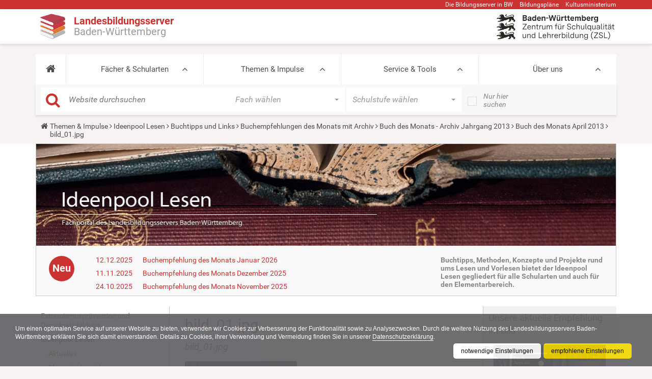

--- FILE ---
content_type: text/html;charset=utf-8
request_url: https://www.schule-bw.de/themen-und-impulse/ideenpool-lesen/buchtipps-und-links/buch_des_monats_mit_archiv/jahr2013/2013-04/bild_1.jpg/view
body_size: 18646
content:
<!DOCTYPE html>
<html xmlns="http://www.w3.org/1999/xhtml" lang="de" xml:lang="de">
<head><meta http-equiv="Content-Type" content="text/html; charset=UTF-8" />
    <title>bild_01.jpg — Landesbildungsserver Baden-Württemberg</title>
    <meta name="description" content="Der Landesbildungsserver (LBS) Baden-Württemberg ist mit derzeit 2.200.000 Seitenansichten im Monat und seiner Fülle an Materialien einer der größten Bildungsserver in Deutschland." />
    <link rel="shortcut icon" type="image/x-icon" href="/++theme++plonetheme.lbs/img/lbs_favicon.ico" />
    <link rel="apple-touch-icon" href="/++theme++plonetheme.lbs/barceloneta-apple-touch-icon.png" />
    <link rel="apple-touch-icon-precomposed" sizes="144x144" href="/++theme++plonetheme.lbs/barceloneta-apple-touch-icon-144x144-precomposed.png" />
    <link rel="apple-touch-icon-precomposed" sizes="114x114" href="/++theme++plonetheme.lbs/barceloneta-apple-touch-icon-114x114-precomposed.png" />
    <link rel="apple-touch-icon-precomposed" sizes="72x72" href="/++theme++plonetheme.lbs/barceloneta-apple-touch-icon-72x72-precomposed.png" />
    <link rel="apple-touch-icon-precomposed" sizes="57x57" href="/++theme++plonetheme.lbs/barceloneta-apple-touch-icon-57x57-precomposed.png" />
    <link rel="apple-touch-icon-precomposed" href="/++theme++plonetheme.lbs/barceloneta-apple-touch-icon-precomposed.png" />
    <link rel="stylesheet" href="/++theme++plonetheme.lbs/css/bootstrap.min.css" />

    <link rel="stylesheet" href="/++theme++plonetheme.lbs/lib/TooltipStylesInspiration/css/normalize.css" />
    <link rel="stylesheet" href="/++theme++plonetheme.lbs/lib/TooltipStylesInspiration/css/demo.css" />
    <link rel="stylesheet" href="/++theme++plonetheme.lbs/lib/TooltipStylesInspiration/css/tooltip-classic.css" />
    <link rel="stylesheet" href="/++theme++plonetheme.lbs/lib/dsgvo-video-embed/dsgvo-video-embed.min.css" />

    <link rel="stylesheet" href="/++theme++plonetheme.lbs/css/font-awesome.min.css" />
    <link rel="stylesheet" href="/++theme++plonetheme.lbs/lib/royalslider/royalslider.css" />
    <link href="/++theme++plonetheme.lbs/lib/icheck/skins/minimal/red.css" rel="stylesheet" />
    <link rel="stylesheet" href="/++theme++plonetheme.lbs/lib/mmenu/css/mmenu.css" />
    <link rel="stylesheet" href="/++theme++plonetheme.lbs/lib/mmenu/css/mburger.css" />
    <!-- Latest compiled and minified CSS -->
    <link rel="stylesheet" href="/++theme++plonetheme.lbs/lib/bootstrapselect/css/bootstrap-select.css" />
    <script src="/++theme++plonetheme.lbs/js/jquery.min.js"></script>
    <!--&lt;!&ndash; Latest compiled and minified JavaScript &ndash;&gt;-->
    <script src="/++theme++plonetheme.lbs/lib/bootstrapselect/js/bootstrap-select.js"></script>
    <script src="/++theme++plonetheme.lbs/js/bootstrap.min.js"></script>
    <script src="/++theme++plonetheme.lbs/lib/royalslider/jquery.royalslider.min.js"></script>
    <script src="/++theme++plonetheme.lbs/lib/masonry.pkgd.min.js"></script>
    <script src="/++theme++plonetheme.lbs/lib/mmenu/js/mmenu.polyfills.js"></script>
    <script src="/++theme++plonetheme.lbs/lib/mmenu/js/mmenu.js"></script>
    <script src="/++theme++plonetheme.lbs/lib/mmenu/js/mburger.js"></script>
    <script src="/++theme++plonetheme.lbs/js/base.js"></script>
    <script src="/++theme++plonetheme.lbs/lib/icheck/icheck.js"></script>
    <script src="/++theme++plonetheme.lbs/lib/dsgvo-video-embed/dsgvo-video-embed.min.js"></script>
    <script src="/++theme++plonetheme.lbs/js/shave.js"></script>

<meta name="description" content="bild_01.jpg" /><meta content="summary" name="twitter:card" /><meta content="bild_01.jpg" name="twitter:title" /><meta content="Landesbildungsserver Baden-Württemberg" property="og:site_name" /><meta content="bild_01.jpg" property="og:title" /><meta content="website" property="og:type" /><meta content="bild_01.jpg" name="twitter:description" /><meta content="https://www.schule-bw.de/themen-und-impulse/ideenpool-lesen/buchtipps-und-links/buch_des_monats_mit_archiv/jahr2013/2013-04/bild_1.jpg/view" name="twitter:url" /><meta content="bild_01.jpg" property="og:description" /><meta content="https://www.schule-bw.de/themen-und-impulse/ideenpool-lesen/buchtipps-und-links/buch_des_monats_mit_archiv/jahr2013/2013-04/bild_1.jpg/view" property="og:url" /><meta content="https://www.schule-bw.de/logo.png" name="twitter:image" /><meta content="https://www.schule-bw.de/logo.png" property="og:image" /><meta content="image/png" property="og:image:type" /><meta name="viewport" content="width=device-width, initial-scale=1.0" /><meta name="generator" content="Plone - http://plone.com" /><link rel="canonical" href="https://www.schule-bw.de/themen-und-impulse/ideenpool-lesen/buchtipps-und-links/buch_des_monats_mit_archiv/jahr2013/2013-04/bild_1.jpg" /><link rel="search" href="https://www.schule-bw.de/@@search" title="Website durchsuchen" /><link rel="stylesheet" type="text/css" href="https://www.schule-bw.de/++plone++production/++unique++2021-10-07T14:04:44.267722/default.css" data-bundle="production" /><link rel="stylesheet" type="text/css" href="https://www.schule-bw.de/++plone++rer.cookieconsent/++unique++2021-10-07%2014%3A04%3A44.267517/cookiepolicy.css" data-bundle="rer.cookieconsent-bundle" /><link rel="stylesheet" type="text/css" href="https://www.schule-bw.de//++theme++plonetheme.lbs/css/lbs.css" data-bundle="diazo" /><script type="text/collective.jsconfiguration.xml" id="cookieconsent-banner-configuration-label"><banner-configuration>
    <accept>OK</accept>
	<reject>Ablehnen</reject>
</banner-configuration>
</script><script type="text/collective.jsconfiguration.json" id="cookieconsent-banner-configuration">{"accept_on_click": false, "cookie_consent_configuration": [{"lang": "de", "privacy_link_url": "https://www.schule-bw.de/ueber-uns/datenschutzerklaerung/index.html", "text": "Um einen optimalen Service auf unserer Website zu bieten, verwenden wir Cookies zur Verbesserung der Funktionalit&auml;t sowie zu Analysezwecken. Durch die weitere Nutzung des Landesbildungsservers Baden-W&uuml;rttemberg erkl&auml;ren Sie sich damit einverstanden. Details zu Cookies, ihrer Verwendung und Vermeidung finden Sie in unserer <a href=\"https://www.schule-bw.de/ueber-uns/datenschutzerklaerung/index.html\">Datenschutzerkl&auml;rung</a>."}], "dashboard_url": "https://www.schule-bw.de/@@optout-dashboard", "optout_configuration": [], "here_url": "https://www.schule-bw.de/themen-und-impulse/ideenpool-lesen/buchtipps-und-links/buch_des_monats_mit_archiv/jahr2013/2013-04/bild_1.jpg", "portal_url": "https://www.schule-bw.de", "actual_url": "https://www.schule-bw.de/themen-und-impulse/ideenpool-lesen/buchtipps-und-links/buch_des_monats_mit_archiv/jahr2013/2013-04/bild_1.jpg/view", "portal_path": "/"}</script><script type="text/javascript">PORTAL_URL = 'https://www.schule-bw.de';</script><script type="text/javascript" src="https://www.schule-bw.de/++plone++production/++unique++2021-10-07T14:04:44.267722/default.js" data-bundle="production"></script><script type="text/javascript" src="https://www.schule-bw.de/++plone++rer.cookieconsent/++unique++2021-10-07%2014%3A04%3A44.267517/cookiepolicy.js" data-bundle="rer.cookieconsent-bundle"></script></head>
<body id="visual-portal-wrapper" class="template-image_view portaltype-image site-lbs section-themen-und-impulse subsection-ideenpool-lesen subsection-ideenpool-lesen-buchtipps-und-links subsection-ideenpool-lesen-buchtipps-und-links-buch_des_monats_mit_archiv icons-on thumbs-on frontend viewpermission-view userrole-anonymous" dir="ltr" data-i18ncatalogurl="https://www.schule-bw.de/plonejsi18n" data-pat-structure="{&quot;momentFormat&quot;: &quot;DD.MM.YYYY&quot;,&#10;&quot;activeColumns&quot;:[&quot;ModificationDate&quot;,&quot;review_state&quot;,&quot;id&quot;,&quot;portal_type&quot;,&quot;getObjSize&quot;,&quot;LastModifier&quot;]}" data-view-url="https://www.schule-bw.de/themen-und-impulse/ideenpool-lesen/buchtipps-und-links/buch_des_monats_mit_archiv/jahr2013/2013-04/bild_1.jpg/view" data-pat-plone-modal="{&quot;actionOptions&quot;: {&quot;displayInModal&quot;: false}}" data-pat-tinymce="{&quot;loadingBaseUrl&quot;: &quot;https://www.schule-bw.de/++plone++static/components/tinymce-builded/js/tinymce&quot;, &quot;relatedItems&quot;: {&quot;sort_order&quot;: &quot;ascending&quot;, &quot;vocabularyUrl&quot;: &quot;https://www.schule-bw.de/@@getVocabulary?name=plone.app.vocabularies.Catalog&quot;, &quot;sort_on&quot;: &quot;sortable_title&quot;, &quot;folderTypes&quot;: [&quot;Folder&quot;, &quot;Large Plone Folder&quot;, &quot;Plone Site&quot;, &quot;LBSFolder&quot;], &quot;rootPath&quot;: &quot;/lbs&quot;}, &quot;prependToScalePart&quot;: &quot;/@@images/image/&quot;, &quot;linkAttribute&quot;: &quot;UID&quot;, &quot;prependToUrl&quot;: &quot;/resolveuid/&quot;, &quot;imageTypes&quot;: [&quot;Bild&quot;, &quot;Image&quot;], &quot;upload&quot;: {&quot;maxFiles&quot;: 1, &quot;currentPath&quot;: &quot;/themen-und-impulse/ideenpool-lesen/buchtipps-und-links/buch_des_monats_mit_archiv/jahr2013/2013-04&quot;, &quot;initialFolder&quot;: &quot;87be787dc5794dc1ad841aae644f10c3&quot;, &quot;baseUrl&quot;: &quot;https://www.schule-bw.de&quot;, &quot;uploadMultiple&quot;: false, &quot;relativePath&quot;: &quot;@@fileUpload&quot;, &quot;showTitle&quot;: false}, &quot;tiny&quot;: {&quot;templates&quot;: [{&quot;url&quot;: &quot;++theme++tango/tinymce-templates/image-grid-2x2.html&quot;, &quot;title&quot;: &quot;Image Grid 2x2&quot;}, {&quot;url&quot;: &quot;++theme++plonetheme.tango/tinymce-templates/content-box.html&quot;, &quot;title&quot;: &quot;Content box&quot;}], &quot;content_css&quot;: &quot;https://www.schule-bw.de/++plone++static/plone-compiled.css,https://www.schule-bw.de/++plone++static/tinymce-styles.css,https://www.schule-bw.de/++plone++static/components/tinymce-builded/js/tinymce/skins/lightgray/content.min.css,https://www.schule-bw.de/++plone++lbs.mce/content.css,https://www.schule-bw.de/++theme++plonetheme.lbs/css/lbs.css,https://www.schule-bw.de/++theme++plonetheme.lbs/less/barceloneta-compiled.css&quot;, &quot;external_plugins&quot;: {&quot;tooltip&quot;: &quot;++plone++lbs.mce/editor_plugin.js&quot;}, &quot;convert_urls&quot;: false, &quot;plugins&quot;: [&quot;plonelink&quot;, &quot;ploneimage&quot;, &quot;importcss&quot;, &quot;advlist&quot;, &quot;anchor&quot;, &quot;autosave&quot;, &quot;charmap&quot;, &quot;code&quot;, &quot;fullscreen&quot;, &quot;hr&quot;, &quot;lists&quot;, &quot;media&quot;, &quot;nonbreaking&quot;, &quot;noneditable&quot;, &quot;pagebreak&quot;, &quot;paste&quot;, &quot;preview&quot;, &quot;print&quot;, &quot;searchreplace&quot;, &quot;tabfocus&quot;, &quot;table&quot;, &quot;visualblocks&quot;, &quot;visualchars&quot;, &quot;wordcount&quot;], &quot;toolbar&quot;: &quot;ltr rtl | undo redo | removeformat | styleselect | bold italic underline strikethrough superscript subscript sourcecode | alignleft aligncenter alignright alignjustify | bullist numlist outdent indent | unlink plonelink anchor media ploneimage hr charmap | add_tooltip remove_tooltip&quot;, &quot;menubar&quot;: [&quot;edit&quot;, &quot;table&quot;, &quot;format&quot;, &quot;toolsview&quot;, &quot;insert&quot;], &quot;importcss_file_filter&quot;: &quot;https://www.schule-bw.de/++plone++static/tinymce-styles.css&quot;, &quot;menu&quot;: {&quot;insert&quot;: {&quot;items&quot;: &quot;template&quot;, &quot;title&quot;: &quot;Insert&quot;}, &quot;format&quot;: {&quot;items&quot;: &quot;&quot;, &quot;title&quot;: &quot;Format&quot;}, &quot;edit&quot;: {&quot;items&quot;: &quot;cut copy paste pastetext | searchreplace textpattern selectall | textcolor code&quot;, &quot;title&quot;: &quot;Edit&quot;}, &quot;table&quot;: {&quot;items&quot;: &quot;inserttable tableprops deletetable | cell row column&quot;, &quot;title&quot;: &quot;Table&quot;}, &quot;tools&quot;: {&quot;items&quot;: &quot;spellchecker emoticons insertdatetime layer&quot;, &quot;title&quot;: &quot;Tools&quot;}, &quot;view&quot;: {&quot;items&quot;: &quot;visualaid visualchars visualblocks preview fullpage fullscreen&quot;, &quot;title&quot;: &quot;View&quot;}}, &quot;tooltip_dialog&quot;: &quot;tinymce-tooltip-dialog&quot;, &quot;browser_spellcheck&quot;: true, &quot;entity_encoding&quot;: &quot;raw&quot;, &quot;style_formats&quot;: [{&quot;items&quot;: [{&quot;title&quot;: &quot;Header 2&quot;, &quot;format&quot;: &quot;h2&quot;}, {&quot;title&quot;: &quot;Header 3&quot;, &quot;format&quot;: &quot;h3&quot;}, {&quot;title&quot;: &quot;Header 4&quot;, &quot;format&quot;: &quot;h4&quot;}, {&quot;title&quot;: &quot;Header 5&quot;, &quot;format&quot;: &quot;h5&quot;}, {&quot;title&quot;: &quot;Header 6&quot;, &quot;format&quot;: &quot;h6&quot;}], &quot;title&quot;: &quot;Headers&quot;}, {&quot;items&quot;: [{&quot;title&quot;: &quot;Paragraph&quot;, &quot;format&quot;: &quot;p&quot;}, {&quot;title&quot;: &quot;Blockquote&quot;, &quot;format&quot;: &quot;blockquote&quot;}, {&quot;title&quot;: &quot;Div&quot;, &quot;format&quot;: &quot;div&quot;}], &quot;title&quot;: &quot;Block&quot;}, {&quot;items&quot;: [{&quot;title&quot;: &quot;Pre&quot;, &quot;icon&quot;: &quot;pre&quot;, &quot;format&quot;: &quot;pre&quot;}, {&quot;title&quot;: &quot;Code&quot;, &quot;icon&quot;: &quot;code&quot;, &quot;format&quot;: &quot;code&quot;}], &quot;title&quot;: &quot;Inline&quot;}, {&quot;items&quot;: [{&quot;title&quot;: &quot;Left&quot;, &quot;icon&quot;: &quot;alignleft&quot;, &quot;format&quot;: &quot;alignleft&quot;}, {&quot;title&quot;: &quot;Center&quot;, &quot;icon&quot;: &quot;aligncenter&quot;, &quot;format&quot;: &quot;aligncenter&quot;}, {&quot;title&quot;: &quot;Right&quot;, &quot;icon&quot;: &quot;alignright&quot;, &quot;format&quot;: &quot;alignright&quot;}, {&quot;title&quot;: &quot;Justify&quot;, &quot;icon&quot;: &quot;alignjustify&quot;, &quot;format&quot;: &quot;alignjustify&quot;}], &quot;title&quot;: &quot;Alignment&quot;}, {&quot;items&quot;: [{&quot;title&quot;: &quot;Listing&quot;, &quot;format&quot;: &quot;listing&quot;}], &quot;title&quot;: &quot;Tables&quot;}], &quot;resize&quot;: &quot;both&quot;, &quot;formats&quot;: {&quot;clearfix&quot;: {&quot;classes&quot;: &quot;clearfix&quot;, &quot;block&quot;: &quot;div&quot;}, &quot;discreet&quot;: {&quot;inline&quot;: &quot;span&quot;, &quot;classes&quot;: &quot;discreet&quot;}}, &quot;importcss_append&quot;: true, &quot;extended_valid_elements&quot;: &quot;img[svg|uid|rev|prompt|color|colspan|accesskey|usemap|cols|accept|datetime|char|accept-charset|shape|href|hreflang|selected|frame|type|alt|nowrap|border|id|axis|compact|rows|checked|for|start|hspace|charset|ismap|label|target|method|readonly|rel|valign|scope|size|cellspacing|cite|media|multiple|src|rules|nohref|action|rowspan|abbr|span|height|class|enctype|lang|disabled|name|charoff|clear|summary|value|longdesc|headers|vspace|noshade|coords|width|maxlength|cellpadding|title|align|dir|tabindex],svg[*],rect[*],path[*],ellipse[*],metadata[*],text[*],missing-glyph[*],glyph[*],defs[*],pattern[*],path[*],line[*],line[*],marker[*],circle[*],polygon[*],polyline[*],linearGradient[*],radialGradient[*],stop[*],image[*],view[*],textPath[*],title[*],tspan[*],symbol[*],switch[*],use[*],g[*],object[*],sodipodi:namedview[*],sodipodi[*],a[*]&quot;}, &quot;base_url&quot;: &quot;https://www.schule-bw.de/themen-und-impulse/ideenpool-lesen/buchtipps-und-links/buch_des_monats_mit_archiv/jahr2013/2013-04/bild_1.jpg&quot;}" data-portal-url="https://www.schule-bw.de" data-pat-pickadate="{&quot;date&quot;: {&quot;selectYears&quot;: 200}, &quot;time&quot;: {&quot;interval&quot;: 5 } }" data-base-url="https://www.schule-bw.de/themen-und-impulse/ideenpool-lesen/buchtipps-und-links/buch_des_monats_mit_archiv/jahr2013/2013-04/bild_1.jpg"><div class="outer-wrapper">
    <div id="content-header">

        <div id="portal-top">
            <div class="container">
                <div id="site-actions" class="row hidden-xs">
                    <ul class="pull-right">
                        <li>
                            <a href="https://www.schule-bw.de/ueber-uns/bildungsserverbawue" target="_blank" title="Die Bildungsserver in BW">Die
                                Bildungsserver in BW</a>
                        </li>
                        <li>
                                <a href="http://www.bildungsplaene-bw.de" target="_blank" title="Öffnet die Startseite der Bildungspläne Baden-Württemberg in einem neuen Tab bzw. Fenster.">Bildungspläne</a>
                        </li>
                        <li>
                            <a href="http://km-bw.de" title="Kultusministerium" target="_blank">Kultusministerium</a>
                        </li>
                    </ul>
                </div>
            </div>

        </div>
        <div id="portal-logo">
            <div class="container">
                <div class="row">
                    <div class="col-md-6">
                        <a id="logo" href="https://www.schule-bw.de"><img src="/++theme++plonetheme.lbs/img/lbs-logo-neu2.png" /><span class="logo-text">
                            <span class="logo-text1">Landesbildungsserver</span>
                            <span class="logo-text2">Baden-Württemberg</span>
                        </span>

                        </a>
                        <a class="mburger navbar-toggle" href="#mobile-nav">
                          <b></b>
                          <b></b>
                          <b></b>
                        </a>
                    </div>
                    <div class="col-md-6 hidden-xs logo-bw"></div>
                    <div class="col-md-6 hidden-xs">
                        <span id="logo-2" class="pull-right"><a href="https://zsl-bw.de" target="_blank"><img src="/++theme++plonetheme.lbs/img/zsl-logo-neu-klein1.png" alt="ZSL-Logo" title="ZSL-Logo" /></a></span>
                    </div>

                </div>
            </div>
        </div>
    </div>
    <div id="mainnavigation-wrapper">
        <div class="container">
            <nav class="navbar">
                <div id="main-navbar" class="collapse navbar-collapse">
                    <ul id="navbar" class="nav navbar-nav">
        
            <li role="presentation" id="portaltab-index_html" class="dropdown full-width plain">
                
                <a href="https://www.schule-bw.de" role="button" title="">
                    <i class="fa fa-home"></i>
                </a>

                
            </li>
        
            <li role="presentation" id="portaltab-faecher-und-schularten" class="dropdown full-width plain">
                <a href="https://www.schule-bw.de/faecher-und-schularten" title="Fächer und Schularten">Fächer &amp; Schularten</a>
                

                <div class="dropdown-menu global-subnav" role="menu">
                    <div class="row">
                        <ul class="globalNavLevel2">
                            <li class="col-md-3 grid-item">
                                <a href="https://www.schule-bw.de/faecher-und-schularten/mathematisch-naturwissenschaftliche-faecher"><span>Mathematisch-naturwissenschaftliche Fächer</span></a>
                                <ul class="globalNavLevel3">
                                    <li>
                                        <a href="https://www.schule-bw.de/faecher-und-schularten/mathematisch-naturwissenschaftliche-faecher/mathematik"><span>Mathematik</span></a>
                                        <!--ul class="globalNavLevel4">-->
                                        <!--li tal:repeat="level4 level3/children">-->
                                        <!--a tal:attributes="href level4/getURL"><span tal:content="level4/Title"></span></a>-->
                                        <!--/li>-->
                                        <!--/ul>-->
                                    </li>
                                    <li>
                                        <a href="https://www.schule-bw.de/faecher-und-schularten/mathematisch-naturwissenschaftliche-faecher/biologie"><span>Biologie</span></a>
                                        <!--ul class="globalNavLevel4">-->
                                        <!--li tal:repeat="level4 level3/children">-->
                                        <!--a tal:attributes="href level4/getURL"><span tal:content="level4/Title"></span></a>-->
                                        <!--/li>-->
                                        <!--/ul>-->
                                    </li>
                                    <li>
                                        <a href="https://www.schule-bw.de/faecher-und-schularten/mathematisch-naturwissenschaftliche-faecher/physik"><span>Physik</span></a>
                                        <!--ul class="globalNavLevel4">-->
                                        <!--li tal:repeat="level4 level3/children">-->
                                        <!--a tal:attributes="href level4/getURL"><span tal:content="level4/Title"></span></a>-->
                                        <!--/li>-->
                                        <!--/ul>-->
                                    </li>
                                    <li>
                                        <a href="https://www.schule-bw.de/faecher-und-schularten/mathematisch-naturwissenschaftliche-faecher/chemie"><span>Chemie</span></a>
                                        <!--ul class="globalNavLevel4">-->
                                        <!--li tal:repeat="level4 level3/children">-->
                                        <!--a tal:attributes="href level4/getURL"><span tal:content="level4/Title"></span></a>-->
                                        <!--/li>-->
                                        <!--/ul>-->
                                    </li>
                                    <li>
                                        <a href="https://www.schule-bw.de/faecher-und-schularten/mathematisch-naturwissenschaftliche-faecher/informatik"><span>Informatik</span></a>
                                        <!--ul class="globalNavLevel4">-->
                                        <!--li tal:repeat="level4 level3/children">-->
                                        <!--a tal:attributes="href level4/getURL"><span tal:content="level4/Title"></span></a>-->
                                        <!--/li>-->
                                        <!--/ul>-->
                                    </li>
                                    <li>
                                        <a href="https://www.schule-bw.de/faecher-und-schularten/mathematisch-naturwissenschaftliche-faecher/nwt"><span>Naturwissenschaft und Technik (NwT)</span></a>
                                        <!--ul class="globalNavLevel4">-->
                                        <!--li tal:repeat="level4 level3/children">-->
                                        <!--a tal:attributes="href level4/getURL"><span tal:content="level4/Title"></span></a>-->
                                        <!--/li>-->
                                        <!--/ul>-->
                                    </li>
                                    <li>
                                        <a href="https://www.schule-bw.de/faecher-und-schularten/mathematisch-naturwissenschaftliche-faecher/biologie-naturphaenomene-und-technik"><span>Biologie, Naturphänomene und Technik (BNT)</span></a>
                                        <!--ul class="globalNavLevel4">-->
                                        <!--li tal:repeat="level4 level3/children">-->
                                        <!--a tal:attributes="href level4/getURL"><span tal:content="level4/Title"></span></a>-->
                                        <!--/li>-->
                                        <!--/ul>-->
                                    </li>
                                    <li>
                                        <a href="https://www.schule-bw.de/faecher-und-schularten/mathematisch-naturwissenschaftliche-faecher/mnt"><span>Materie-Natur-Technik (MNT)</span></a>
                                        <!--ul class="globalNavLevel4">-->
                                        <!--li tal:repeat="level4 level3/children">-->
                                        <!--a tal:attributes="href level4/getURL"><span tal:content="level4/Title"></span></a>-->
                                        <!--/li>-->
                                        <!--/ul>-->
                                    </li>
                                </ul>
                            </li>
                            <li class="col-md-3 grid-item">
                                <a href="https://www.schule-bw.de/faecher-und-schularten/gesellschaftswissenschaftliche-und-philosophische-faecher"><span>Gesellschaftswissenschaftliche und philosophische Fächer</span></a>
                                <ul class="globalNavLevel3">
                                    <li>
                                        <a href="https://www.schule-bw.de/faecher-und-schularten/gesellschaftswissenschaftliche-und-philosophische-faecher/ethik"><span>Ethik</span></a>
                                        <!--ul class="globalNavLevel4">-->
                                        <!--li tal:repeat="level4 level3/children">-->
                                        <!--a tal:attributes="href level4/getURL"><span tal:content="level4/Title"></span></a>-->
                                        <!--/li>-->
                                        <!--/ul>-->
                                    </li>
                                    <li>
                                        <a href="https://www.schule-bw.de/faecher-und-schularten/gesellschaftswissenschaftliche-und-philosophische-faecher/religionslehren"><span>Religionslehren</span></a>
                                        <!--ul class="globalNavLevel4">-->
                                        <!--li tal:repeat="level4 level3/children">-->
                                        <!--a tal:attributes="href level4/getURL"><span tal:content="level4/Title"></span></a>-->
                                        <!--/li>-->
                                        <!--/ul>-->
                                    </li>
                                    <li>
                                        <a href="https://www.schule-bw.de/faecher-und-schularten/gesellschaftswissenschaftliche-und-philosophische-faecher/geographie"><span>Geographie</span></a>
                                        <!--ul class="globalNavLevel4">-->
                                        <!--li tal:repeat="level4 level3/children">-->
                                        <!--a tal:attributes="href level4/getURL"><span tal:content="level4/Title"></span></a>-->
                                        <!--/li>-->
                                        <!--/ul>-->
                                    </li>
                                    <li>
                                        <a href="https://www.schule-bw.de/faecher-und-schularten/gesellschaftswissenschaftliche-und-philosophische-faecher/geschichte"><span>Geschichte</span></a>
                                        <!--ul class="globalNavLevel4">-->
                                        <!--li tal:repeat="level4 level3/children">-->
                                        <!--a tal:attributes="href level4/getURL"><span tal:content="level4/Title"></span></a>-->
                                        <!--/li>-->
                                        <!--/ul>-->
                                    </li>
                                    <li>
                                        <a href="https://www.schule-bw.de/faecher-und-schularten/gesellschaftswissenschaftliche-und-philosophische-faecher/landeskunde-landesgeschichte"><span>Landeskunde, Landesgeschichte</span></a>
                                        <!--ul class="globalNavLevel4">-->
                                        <!--li tal:repeat="level4 level3/children">-->
                                        <!--a tal:attributes="href level4/getURL"><span tal:content="level4/Title"></span></a>-->
                                        <!--/li>-->
                                        <!--/ul>-->
                                    </li>
                                    <li>
                                        <a href="https://www.schule-bw.de/faecher-und-schularten/gesellschaftswissenschaftliche-und-philosophische-faecher/gemeinschaftskunde"><span>Gemeinschaftskunde</span></a>
                                        <!--ul class="globalNavLevel4">-->
                                        <!--li tal:repeat="level4 level3/children">-->
                                        <!--a tal:attributes="href level4/getURL"><span tal:content="level4/Title"></span></a>-->
                                        <!--/li>-->
                                        <!--/ul>-->
                                    </li>
                                    <li>
                                        <a href="https://www.schule-bw.de/faecher-und-schularten/gesellschaftswissenschaftliche-und-philosophische-faecher/wag"><span>Wirtschaft-Arbeit-Gesundheit (WAG)</span></a>
                                        <!--ul class="globalNavLevel4">-->
                                        <!--li tal:repeat="level4 level3/children">-->
                                        <!--a tal:attributes="href level4/getURL"><span tal:content="level4/Title"></span></a>-->
                                        <!--/li>-->
                                        <!--/ul>-->
                                    </li>
                                    <li>
                                        <a href="https://www.schule-bw.de/faecher-und-schularten/gesellschaftswissenschaftliche-und-philosophische-faecher/wzg"><span>Welt-Zeit-Gesellschaft (WZG)</span></a>
                                        <!--ul class="globalNavLevel4">-->
                                        <!--li tal:repeat="level4 level3/children">-->
                                        <!--a tal:attributes="href level4/getURL"><span tal:content="level4/Title"></span></a>-->
                                        <!--/li>-->
                                        <!--/ul>-->
                                    </li>
                                    <li>
                                        <a href="https://www.schule-bw.de/faecher-und-schularten/gesellschaftswissenschaftliche-und-philosophische-faecher/wirtschaft_wbs"><span>Wirtschaft / Berufs- und Studienorientierung (WBS)</span></a>
                                        <!--ul class="globalNavLevel4">-->
                                        <!--li tal:repeat="level4 level3/children">-->
                                        <!--a tal:attributes="href level4/getURL"><span tal:content="level4/Title"></span></a>-->
                                        <!--/li>-->
                                        <!--/ul>-->
                                    </li>
                                </ul>
                            </li>
                            <li class="col-md-3 grid-item">
                                <a href="https://www.schule-bw.de/faecher-und-schularten/sprachen-und-literatur"><span>Sprachen und Literatur</span></a>
                                <ul class="globalNavLevel3">
                                    <li>
                                        <a href="https://www.schule-bw.de/faecher-und-schularten/sprachen-und-literatur/deutsch"><span>Deutsch</span></a>
                                        <!--ul class="globalNavLevel4">-->
                                        <!--li tal:repeat="level4 level3/children">-->
                                        <!--a tal:attributes="href level4/getURL"><span tal:content="level4/Title"></span></a>-->
                                        <!--/li>-->
                                        <!--/ul>-->
                                    </li>
                                    <li>
                                        <a href="https://www.schule-bw.de/faecher-und-schularten/sprachen-und-literatur/englisch"><span>Englisch</span></a>
                                        <!--ul class="globalNavLevel4">-->
                                        <!--li tal:repeat="level4 level3/children">-->
                                        <!--a tal:attributes="href level4/getURL"><span tal:content="level4/Title"></span></a>-->
                                        <!--/li>-->
                                        <!--/ul>-->
                                    </li>
                                    <li>
                                        <a href="https://www.schule-bw.de/faecher-und-schularten/sprachen-und-literatur/franzoesisch"><span>Französisch</span></a>
                                        <!--ul class="globalNavLevel4">-->
                                        <!--li tal:repeat="level4 level3/children">-->
                                        <!--a tal:attributes="href level4/getURL"><span tal:content="level4/Title"></span></a>-->
                                        <!--/li>-->
                                        <!--/ul>-->
                                    </li>
                                    <li>
                                        <a href="https://www.schule-bw.de/faecher-und-schularten/sprachen-und-literatur/italienisch"><span>Italienisch</span></a>
                                        <!--ul class="globalNavLevel4">-->
                                        <!--li tal:repeat="level4 level3/children">-->
                                        <!--a tal:attributes="href level4/getURL"><span tal:content="level4/Title"></span></a>-->
                                        <!--/li>-->
                                        <!--/ul>-->
                                    </li>
                                    <li>
                                        <a href="https://www.schule-bw.de/faecher-und-schularten/sprachen-und-literatur/spanisch"><span>Spanisch</span></a>
                                        <!--ul class="globalNavLevel4">-->
                                        <!--li tal:repeat="level4 level3/children">-->
                                        <!--a tal:attributes="href level4/getURL"><span tal:content="level4/Title"></span></a>-->
                                        <!--/li>-->
                                        <!--/ul>-->
                                    </li>
                                    <li>
                                        <a href="https://www.schule-bw.de/faecher-und-schularten/sprachen-und-literatur/latein"><span>Latein</span></a>
                                        <!--ul class="globalNavLevel4">-->
                                        <!--li tal:repeat="level4 level3/children">-->
                                        <!--a tal:attributes="href level4/getURL"><span tal:content="level4/Title"></span></a>-->
                                        <!--/li>-->
                                        <!--/ul>-->
                                    </li>
                                    <li>
                                        <a href="https://www.schule-bw.de/faecher-und-schularten/sprachen-und-literatur/griechisch"><span>Griechisch</span></a>
                                        <!--ul class="globalNavLevel4">-->
                                        <!--li tal:repeat="level4 level3/children">-->
                                        <!--a tal:attributes="href level4/getURL"><span tal:content="level4/Title"></span></a>-->
                                        <!--/li>-->
                                        <!--/ul>-->
                                    </li>
                                    <li>
                                        <a href="https://www.schule-bw.de/faecher-und-schularten/sprachen-und-literatur/vertiefungskurs-sprache"><span>Vertiefungskurs Sprache</span></a>
                                        <!--ul class="globalNavLevel4">-->
                                        <!--li tal:repeat="level4 level3/children">-->
                                        <!--a tal:attributes="href level4/getURL"><span tal:content="level4/Title"></span></a>-->
                                        <!--/li>-->
                                        <!--/ul>-->
                                    </li>
                                </ul>
                            </li>
                            <li class="col-md-3 grid-item">
                                <a href="https://www.schule-bw.de/faecher-und-schularten/berufliche-bildung"><span>Berufliche Fächer und Lernfelder</span></a>
                                <ul class="globalNavLevel3">
                                    <li>
                                        <a href="https://www.schule-bw.de/faecher-und-schularten/berufliche-bildung/bioinformatik"><span>Bioinformatik</span></a>
                                        <!--ul class="globalNavLevel4">-->
                                        <!--li tal:repeat="level4 level3/children">-->
                                        <!--a tal:attributes="href level4/getURL"><span tal:content="level4/Title"></span></a>-->
                                        <!--/li>-->
                                        <!--/ul>-->
                                    </li>
                                    <li>
                                        <a href="https://www.schule-bw.de/faecher-und-schularten/berufliche-bildung/biotechnologie"><span>Biotechnologie</span></a>
                                        <!--ul class="globalNavLevel4">-->
                                        <!--li tal:repeat="level4 level3/children">-->
                                        <!--a tal:attributes="href level4/getURL"><span tal:content="level4/Title"></span></a>-->
                                        <!--/li>-->
                                        <!--/ul>-->
                                    </li>
                                    <li>
                                        <a href="https://www.schule-bw.de/faecher-und-schularten/berufliche-bildung/ernaehrungslehre"><span>Ernährungslehre</span></a>
                                        <!--ul class="globalNavLevel4">-->
                                        <!--li tal:repeat="level4 level3/children">-->
                                        <!--a tal:attributes="href level4/getURL"><span tal:content="level4/Title"></span></a>-->
                                        <!--/li>-->
                                        <!--/ul>-->
                                    </li>
                                    <li>
                                        <a href="https://www.schule-bw.de/faecher-und-schularten/berufliche-bildung/ernaehrungsportal"><span>Ernährungsportal (Hauswirtschaft)</span></a>
                                        <!--ul class="globalNavLevel4">-->
                                        <!--li tal:repeat="level4 level3/children">-->
                                        <!--a tal:attributes="href level4/getURL"><span tal:content="level4/Title"></span></a>-->
                                        <!--/li>-->
                                        <!--/ul>-->
                                    </li>
                                    <li>
                                        <a href="https://www.schule-bw.de/faecher-und-schularten/berufliche-bildung/gartenbau"><span>Gartenbau</span></a>
                                        <!--ul class="globalNavLevel4">-->
                                        <!--li tal:repeat="level4 level3/children">-->
                                        <!--a tal:attributes="href level4/getURL"><span tal:content="level4/Title"></span></a>-->
                                        <!--/li>-->
                                        <!--/ul>-->
                                    </li>
                                    <li>
                                        <a href="https://www.schule-bw.de/faecher-und-schularten/berufliche-bildung/holztechnik"><span>Holztechnik</span></a>
                                        <!--ul class="globalNavLevel4">-->
                                        <!--li tal:repeat="level4 level3/children">-->
                                        <!--a tal:attributes="href level4/getURL"><span tal:content="level4/Title"></span></a>-->
                                        <!--/li>-->
                                        <!--/ul>-->
                                    </li>
                                    <li>
                                        <a href="https://www.schule-bw.de/faecher-und-schularten/berufliche-bildung/wirtschaft"><span>Wirtschaft</span></a>
                                        <!--ul class="globalNavLevel4">-->
                                        <!--li tal:repeat="level4 level3/children">-->
                                        <!--a tal:attributes="href level4/getURL"><span tal:content="level4/Title"></span></a>-->
                                        <!--/li>-->
                                        <!--/ul>-->
                                    </li>
                                </ul>
                            </li>
                            <li class="col-md-3 grid-item">
                                <a href="https://www.schule-bw.de/faecher-und-schularten/musische-faecher"><span>Musische Fächer</span></a>
                                <ul class="globalNavLevel3">
                                    <li>
                                        <a href="https://www.schule-bw.de/faecher-und-schularten/musische-faecher/musik"><span>Musik</span></a>
                                        <!--ul class="globalNavLevel4">-->
                                        <!--li tal:repeat="level4 level3/children">-->
                                        <!--a tal:attributes="href level4/getURL"><span tal:content="level4/Title"></span></a>-->
                                        <!--/li>-->
                                        <!--/ul>-->
                                    </li>
                                    <li>
                                        <a href="https://www.schule-bw.de/faecher-und-schularten/musische-faecher/literatur-und-theater"><span>Literatur und Theater</span></a>
                                        <!--ul class="globalNavLevel4">-->
                                        <!--li tal:repeat="level4 level3/children">-->
                                        <!--a tal:attributes="href level4/getURL"><span tal:content="level4/Title"></span></a>-->
                                        <!--/li>-->
                                        <!--/ul>-->
                                    </li>
                                    <li>
                                        <a href="https://www.schule-bw.de/faecher-und-schularten/musische-faecher/kunst"><span>Kunst</span></a>
                                        <!--ul class="globalNavLevel4">-->
                                        <!--li tal:repeat="level4 level3/children">-->
                                        <!--a tal:attributes="href level4/getURL"><span tal:content="level4/Title"></span></a>-->
                                        <!--/li>-->
                                        <!--/ul>-->
                                    </li>
                                </ul>
                            </li>
                            <li class="col-md-3 grid-item">
                                <a href="https://www.schule-bw.de/faecher-und-schularten/praktische-faecher"><span>Praktische Fächer</span></a>
                                <ul class="globalNavLevel3">
                                    <li>
                                        <a href="https://www.schule-bw.de/faecher-und-schularten/praktische-faecher/technik"><span>Technik</span></a>
                                        <!--ul class="globalNavLevel4">-->
                                        <!--li tal:repeat="level4 level3/children">-->
                                        <!--a tal:attributes="href level4/getURL"><span tal:content="level4/Title"></span></a>-->
                                        <!--/li>-->
                                        <!--/ul>-->
                                    </li>
                                </ul>
                            </li>
                            <li class="col-md-3 grid-item">
                                <a href="https://www.schule-bw.de/faecher-und-schularten/berufliche-schularten"><span>Berufliche Schularten</span></a>
                                <ul class="globalNavLevel3">
                                    <li>
                                        <a href="https://www.schule-bw.de/faecher-und-schularten/berufliche-schularten/berufliches-gymnasium-oberstufe"><span>Berufliches Gymnasium Oberstufe</span></a>
                                        <!--ul class="globalNavLevel4">-->
                                        <!--li tal:repeat="level4 level3/children">-->
                                        <!--a tal:attributes="href level4/getURL"><span tal:content="level4/Title"></span></a>-->
                                        <!--/li>-->
                                        <!--/ul>-->
                                    </li>
                                    <li>
                                        <a href="https://www.schule-bw.de/faecher-und-schularten/berufliche-schularten/berufsoberschule"><span>Berufsoberschule</span></a>
                                        <!--ul class="globalNavLevel4">-->
                                        <!--li tal:repeat="level4 level3/children">-->
                                        <!--a tal:attributes="href level4/getURL"><span tal:content="level4/Title"></span></a>-->
                                        <!--/li>-->
                                        <!--/ul>-->
                                    </li>
                                    <li>
                                        <a href="https://www.schule-bw.de/faecher-und-schularten/berufliche-schularten/berufskolleg"><span>Berufskolleg</span></a>
                                        <!--ul class="globalNavLevel4">-->
                                        <!--li tal:repeat="level4 level3/children">-->
                                        <!--a tal:attributes="href level4/getURL"><span tal:content="level4/Title"></span></a>-->
                                        <!--/li>-->
                                        <!--/ul>-->
                                    </li>
                                    <li>
                                        <a href="https://www.schule-bw.de/faecher-und-schularten/berufliche-schularten/berufsfachschule"><span>Berufsfachschule</span></a>
                                        <!--ul class="globalNavLevel4">-->
                                        <!--li tal:repeat="level4 level3/children">-->
                                        <!--a tal:attributes="href level4/getURL"><span tal:content="level4/Title"></span></a>-->
                                        <!--/li>-->
                                        <!--/ul>-->
                                    </li>
                                    <li>
                                        <a href="https://www.schule-bw.de/faecher-und-schularten/berufliche-schularten/berufsschule"><span>Berufsschule</span></a>
                                        <!--ul class="globalNavLevel4">-->
                                        <!--li tal:repeat="level4 level3/children">-->
                                        <!--a tal:attributes="href level4/getURL"><span tal:content="level4/Title"></span></a>-->
                                        <!--/li>-->
                                        <!--/ul>-->
                                    </li>
                                    <li>
                                        <a href="https://www.schule-bw.de/faecher-und-schularten/berufliche-schularten/fachschulen"><span>Fachschulen</span></a>
                                        <!--ul class="globalNavLevel4">-->
                                        <!--li tal:repeat="level4 level3/children">-->
                                        <!--a tal:attributes="href level4/getURL"><span tal:content="level4/Title"></span></a>-->
                                        <!--/li>-->
                                        <!--/ul>-->
                                    </li>
                                    <li>
                                        <a href="https://www.schule-bw.de/faecher-und-schularten/berufliche-schularten/berufsvorbereitende-schularten"><span>Berufsvorbereitende Schularten</span></a>
                                        <!--ul class="globalNavLevel4">-->
                                        <!--li tal:repeat="level4 level3/children">-->
                                        <!--a tal:attributes="href level4/getURL"><span tal:content="level4/Title"></span></a>-->
                                        <!--/li>-->
                                        <!--/ul>-->
                                    </li>
                                    <li>
                                        <a href="https://www.schule-bw.de/faecher-und-schularten/berufliche-schularten/schulartuebergreifend"><span>Schulartübergreifend</span></a>
                                        <!--ul class="globalNavLevel4">-->
                                        <!--li tal:repeat="level4 level3/children">-->
                                        <!--a tal:attributes="href level4/getURL"><span tal:content="level4/Title"></span></a>-->
                                        <!--/li>-->
                                        <!--/ul>-->
                                    </li>
                                    <li>
                                        <a href="https://www.schule-bw.de/faecher-und-schularten/berufliche-schularten/if"><span>Übergänge gestalten</span></a>
                                        <!--ul class="globalNavLevel4">-->
                                        <!--li tal:repeat="level4 level3/children">-->
                                        <!--a tal:attributes="href level4/getURL"><span tal:content="level4/Title"></span></a>-->
                                        <!--/li>-->
                                        <!--/ul>-->
                                    </li>
                                </ul>
                            </li>
                            <li class="col-md-3 grid-item">
                                <a href="https://www.schule-bw.de/faecher-und-schularten/schularten"><span>Schularten</span></a>
                                <ul class="globalNavLevel3">
                                    <li>
                                        <a href="https://www.schule-bw.de/faecher-und-schularten/schularten/grundschule"><span>Grundschule</span></a>
                                        <!--ul class="globalNavLevel4">-->
                                        <!--li tal:repeat="level4 level3/children">-->
                                        <!--a tal:attributes="href level4/getURL"><span tal:content="level4/Title"></span></a>-->
                                        <!--/li>-->
                                        <!--/ul>-->
                                    </li>
                                    <li>
                                        <a href="https://www.schule-bw.de/faecher-und-schularten/schularten/realschule"><span>Realschule</span></a>
                                        <!--ul class="globalNavLevel4">-->
                                        <!--li tal:repeat="level4 level3/children">-->
                                        <!--a tal:attributes="href level4/getURL"><span tal:content="level4/Title"></span></a>-->
                                        <!--/li>-->
                                        <!--/ul>-->
                                    </li>
                                    <li>
                                        <a href="https://www.schule-bw.de/faecher-und-schularten/schularten/werkrealschule-hauptschule"><span>Werkrealschule-Hauptschule</span></a>
                                        <!--ul class="globalNavLevel4">-->
                                        <!--li tal:repeat="level4 level3/children">-->
                                        <!--a tal:attributes="href level4/getURL"><span tal:content="level4/Title"></span></a>-->
                                        <!--/li>-->
                                        <!--/ul>-->
                                    </li>
                                    <li>
                                        <a href="https://www.schule-bw.de/faecher-und-schularten/schularten/gymnasium"><span>Gymnasium</span></a>
                                        <!--ul class="globalNavLevel4">-->
                                        <!--li tal:repeat="level4 level3/children">-->
                                        <!--a tal:attributes="href level4/getURL"><span tal:content="level4/Title"></span></a>-->
                                        <!--/li>-->
                                        <!--/ul>-->
                                    </li>
                                    <li>
                                        <a href="https://www.schule-bw.de/faecher-und-schularten/schularten/gemeinschaftsschule"><span>Gemeinschaftsschule</span></a>
                                        <!--ul class="globalNavLevel4">-->
                                        <!--li tal:repeat="level4 level3/children">-->
                                        <!--a tal:attributes="href level4/getURL"><span tal:content="level4/Title"></span></a>-->
                                        <!--/li>-->
                                        <!--/ul>-->
                                    </li>
                                    <li>
                                        <a href="https://www.schule-bw.de/faecher-und-schularten/schularten/sonderpaedagogische-bildung"><span>Sonderpädagogische Bildung</span></a>
                                        <!--ul class="globalNavLevel4">-->
                                        <!--li tal:repeat="level4 level3/children">-->
                                        <!--a tal:attributes="href level4/getURL"><span tal:content="level4/Title"></span></a>-->
                                        <!--/li>-->
                                        <!--/ul>-->
                                    </li>
                                </ul>
                            </li>
                            <li class="col-md-3 grid-item">
                                <a href="https://www.schule-bw.de/faecher-und-schularten/sport"><span>Sport</span></a>
                                <ul class="globalNavLevel3">
                                    <li>
                                        <a href="https://www.schule-bw.de/faecher-und-schularten/sport/sport"><span>Sport</span></a>
                                        <!--ul class="globalNavLevel4">-->
                                        <!--li tal:repeat="level4 level3/children">-->
                                        <!--a tal:attributes="href level4/getURL"><span tal:content="level4/Title"></span></a>-->
                                        <!--/li>-->
                                        <!--/ul>-->
                                    </li>
                                </ul>
                            </li>
                        </ul>
                    </div>

                </div>
            </li>
        
            <li role="presentation" id="portaltab-themen-und-impulse" class="dropdown full-width selected">
                <a href="https://www.schule-bw.de/themen-und-impulse" title="Themen und Impulse">Themen &amp; Impulse</a>
                

                <div class="dropdown-menu global-subnav" role="menu">
                    <div class="row">
                        <ul class="globalNavLevel2">
                            <li class="col-md-3 grid-item">
                                <a href="https://www.schule-bw.de/themen-und-impulse/extremismuspraevention-und-demokratiebildung"><span>Extremismusprävention und Demokratiebildung</span></a>
                                <ul class="globalNavLevel3">
                                    <li>
                                        <a href="https://www.schule-bw.de/themen-und-impulse/extremismuspraevention-und-demokratiebildung/extremismuspraevention"><span>Extremismusprävention</span></a>
                                        <!--ul class="globalNavLevel4">-->
                                        <!--li tal:repeat="level4 level3/children">-->
                                        <!--a tal:attributes="href level4/getURL"><span tal:content="level4/Title"></span></a>-->
                                        <!--/li>-->
                                        <!--/ul>-->
                                    </li>
                                    <li>
                                        <a href="https://www.schule-bw.de/themen-und-impulse/extremismuspraevention-und-demokratiebildung/demokratiebildung"><span>Demokratiebildung</span></a>
                                        <!--ul class="globalNavLevel4">-->
                                        <!--li tal:repeat="level4 level3/children">-->
                                        <!--a tal:attributes="href level4/getURL"><span tal:content="level4/Title"></span></a>-->
                                        <!--/li>-->
                                        <!--/ul>-->
                                    </li>
                                </ul>
                            </li>
                            <li class="col-md-3 grid-item">
                                <a href="https://www.schule-bw.de/themen-und-impulse/ideenpool-lesen"><span>Ideenpool Lesen</span></a>
                                <ul class="globalNavLevel3">
                                    <li>
                                        <a href="https://www.schule-bw.de/themen-und-impulse/ideenpool-lesen/aktuelles"><span>Aktuelles</span></a>
                                        <!--ul class="globalNavLevel4">-->
                                        <!--li tal:repeat="level4 level3/children">-->
                                        <!--a tal:attributes="href level4/getURL"><span tal:content="level4/Title"></span></a>-->
                                        <!--/li>-->
                                        <!--/ul>-->
                                    </li>
                                    <li>
                                        <a href="https://www.schule-bw.de/themen-und-impulse/ideenpool-lesen/elementarbereich"><span>Elementarbereich</span></a>
                                        <!--ul class="globalNavLevel4">-->
                                        <!--li tal:repeat="level4 level3/children">-->
                                        <!--a tal:attributes="href level4/getURL"><span tal:content="level4/Title"></span></a>-->
                                        <!--/li>-->
                                        <!--/ul>-->
                                    </li>
                                    <li>
                                        <a href="https://www.schule-bw.de/themen-und-impulse/ideenpool-lesen/grundschule"><span>Grundschule</span></a>
                                        <!--ul class="globalNavLevel4">-->
                                        <!--li tal:repeat="level4 level3/children">-->
                                        <!--a tal:attributes="href level4/getURL"><span tal:content="level4/Title"></span></a>-->
                                        <!--/li>-->
                                        <!--/ul>-->
                                    </li>
                                    <li>
                                        <a href="https://www.schule-bw.de/themen-und-impulse/ideenpool-lesen/sekundarstufe"><span>Sekundarstufe</span></a>
                                        <!--ul class="globalNavLevel4">-->
                                        <!--li tal:repeat="level4 level3/children">-->
                                        <!--a tal:attributes="href level4/getURL"><span tal:content="level4/Title"></span></a>-->
                                        <!--/li>-->
                                        <!--/ul>-->
                                    </li>
                                    <li>
                                        <a href="https://www.schule-bw.de/themen-und-impulse/ideenpool-lesen/suchmaschine"><span>Suchmaschine für Bücher</span></a>
                                        <!--ul class="globalNavLevel4">-->
                                        <!--li tal:repeat="level4 level3/children">-->
                                        <!--a tal:attributes="href level4/getURL"><span tal:content="level4/Title"></span></a>-->
                                        <!--/li>-->
                                        <!--/ul>-->
                                    </li>
                                    <li>
                                        <a href="https://www.schule-bw.de/themen-und-impulse/ideenpool-lesen/lesen-und-digitale-medien"><span>Lesen digital</span></a>
                                        <!--ul class="globalNavLevel4">-->
                                        <!--li tal:repeat="level4 level3/children">-->
                                        <!--a tal:attributes="href level4/getURL"><span tal:content="level4/Title"></span></a>-->
                                        <!--/li>-->
                                        <!--/ul>-->
                                    </li>
                                    <li>
                                        <a href="https://www.schule-bw.de/themen-und-impulse/ideenpool-lesen/buchtipps-und-links"><span>Buchtipps und Links</span></a>
                                        <!--ul class="globalNavLevel4">-->
                                        <!--li tal:repeat="level4 level3/children">-->
                                        <!--a tal:attributes="href level4/getURL"><span tal:content="level4/Title"></span></a>-->
                                        <!--/li>-->
                                        <!--/ul>-->
                                    </li>
                                    <li>
                                        <a href="https://www.schule-bw.de/themen-und-impulse/ideenpool-lesen/handreichungen"><span>Handreichungen</span></a>
                                        <!--ul class="globalNavLevel4">-->
                                        <!--li tal:repeat="level4 level3/children">-->
                                        <!--a tal:attributes="href level4/getURL"><span tal:content="level4/Title"></span></a>-->
                                        <!--/li>-->
                                        <!--/ul>-->
                                    </li>
                                    <li>
                                        <a href="https://www.schule-bw.de/themen-und-impulse/ideenpool-lesen/kontakt"><span>Kontakt</span></a>
                                        <!--ul class="globalNavLevel4">-->
                                        <!--li tal:repeat="level4 level3/children">-->
                                        <!--a tal:attributes="href level4/getURL"><span tal:content="level4/Title"></span></a>-->
                                        <!--/li>-->
                                        <!--/ul>-->
                                    </li>
                                    <li>
                                        <a href="https://www.schule-bw.de/themen-und-impulse/ideenpool-lesen/literaturhaus-stuttgart"><span>Kooperation Literaturhaus Stuttgart</span></a>
                                        <!--ul class="globalNavLevel4">-->
                                        <!--li tal:repeat="level4 level3/children">-->
                                        <!--a tal:attributes="href level4/getURL"><span tal:content="level4/Title"></span></a>-->
                                        <!--/li>-->
                                        <!--/ul>-->
                                    </li>
                                </ul>
                            </li>
                            <li class="col-md-3 grid-item">
                                <a href="https://www.schule-bw.de/themen-und-impulse/individuelles-lernen-und-individuelle-foerderung"><span>Individuelle Förderung</span></a>
                                <ul class="globalNavLevel3">
                                    <li>
                                        <a href="https://www.schule-bw.de/themen-und-impulse/individuelles-lernen-und-individuelle-foerderung/allgemein-bildende-schulen"><span>Allgemein bildende Schulen</span></a>
                                        <!--ul class="globalNavLevel4">-->
                                        <!--li tal:repeat="level4 level3/children">-->
                                        <!--a tal:attributes="href level4/getURL"><span tal:content="level4/Title"></span></a>-->
                                        <!--/li>-->
                                        <!--/ul>-->
                                    </li>
                                    <li>
                                        <a href="https://www.schule-bw.de/themen-und-impulse/individuelles-lernen-und-individuelle-foerderung/berufliche-schulen"><span>Berufliche Schulen</span></a>
                                        <!--ul class="globalNavLevel4">-->
                                        <!--li tal:repeat="level4 level3/children">-->
                                        <!--a tal:attributes="href level4/getURL"><span tal:content="level4/Title"></span></a>-->
                                        <!--/li>-->
                                        <!--/ul>-->
                                    </li>
                                    <li>
                                        <a href="https://www.schule-bw.de/themen-und-impulse/individuelles-lernen-und-individuelle-foerderung/material"><span>Interaktives Material</span></a>
                                        <!--ul class="globalNavLevel4">-->
                                        <!--li tal:repeat="level4 level3/children">-->
                                        <!--a tal:attributes="href level4/getURL"><span tal:content="level4/Title"></span></a>-->
                                        <!--/li>-->
                                        <!--/ul>-->
                                    </li>
                                </ul>
                            </li>
                            <li class="col-md-3 grid-item">
                                <a href="https://www.schule-bw.de/themen-und-impulse/migration-integration-bildung"><span>Integration - Bildung - Migration</span></a>
                                <ul class="globalNavLevel3">
                                    <li>
                                        <a href="https://www.schule-bw.de/themen-und-impulse/migration-integration-bildung/vkl_vabo"><span>VKL/VABO</span></a>
                                        <!--ul class="globalNavLevel4">-->
                                        <!--li tal:repeat="level4 level3/children">-->
                                        <!--a tal:attributes="href level4/getURL"><span tal:content="level4/Title"></span></a>-->
                                        <!--/li>-->
                                        <!--/ul>-->
                                    </li>
                                    <li>
                                        <a href="https://www.schule-bw.de/themen-und-impulse/migration-integration-bildung/bildungssprache"><span>Ziel: Bildungssprache</span></a>
                                        <!--ul class="globalNavLevel4">-->
                                        <!--li tal:repeat="level4 level3/children">-->
                                        <!--a tal:attributes="href level4/getURL"><span tal:content="level4/Title"></span></a>-->
                                        <!--/li>-->
                                        <!--/ul>-->
                                    </li>
                                    <li>
                                        <a href="https://www.schule-bw.de/themen-und-impulse/migration-integration-bildung/interkulturelle_oeffnung"><span>Interkulturelle Öffnung</span></a>
                                        <!--ul class="globalNavLevel4">-->
                                        <!--li tal:repeat="level4 level3/children">-->
                                        <!--a tal:attributes="href level4/getURL"><span tal:content="level4/Title"></span></a>-->
                                        <!--/li>-->
                                        <!--/ul>-->
                                    </li>
                                    <li>
                                        <a href="https://www.schule-bw.de/themen-und-impulse/migration-integration-bildung/fakten_kontakte_angebote.html"><span>Fakten, Kontakte und Angebote</span></a>
                                        <!--ul class="globalNavLevel4">-->
                                        <!--li tal:repeat="level4 level3/children">-->
                                        <!--a tal:attributes="href level4/getURL"><span tal:content="level4/Title"></span></a>-->
                                        <!--/li>-->
                                        <!--/ul>-->
                                    </li>
                                </ul>
                            </li>
                            <li class="col-md-3 grid-item">
                                <a href="https://www.schule-bw.de/themen-und-impulse/katastrophenschutz"><span>Katastrophenschutz</span></a>
                                <ul class="globalNavLevel3">
                                    
                                </ul>
                            </li>
                            <li class="col-md-3 grid-item">
                                <a href="https://www.schule-bw.de/themen-und-impulse/leitperspektiven"><span>Leitperspektiven und Leitfaden Demokratiebildung</span></a>
                                <ul class="globalNavLevel3">
                                    <li>
                                        <a href="https://www.schule-bw.de/themen-und-impulse/leitperspektiven/bildung-fuer-nachhaltige-entwicklung"><span>Bildung für nachhaltige Entwicklung (BNE)</span></a>
                                        <!--ul class="globalNavLevel4">-->
                                        <!--li tal:repeat="level4 level3/children">-->
                                        <!--a tal:attributes="href level4/getURL"><span tal:content="level4/Title"></span></a>-->
                                        <!--/li>-->
                                        <!--/ul>-->
                                    </li>
                                    <li>
                                        <a href="https://www.schule-bw.de/themen-und-impulse/leitperspektiven/bildung-fuer-toleranz-und-akzeptanz-von-vielfalt"><span>Bildung für Toleranz und Akzeptanz von Vielfalt (BTV)</span></a>
                                        <!--ul class="globalNavLevel4">-->
                                        <!--li tal:repeat="level4 level3/children">-->
                                        <!--a tal:attributes="href level4/getURL"><span tal:content="level4/Title"></span></a>-->
                                        <!--/li>-->
                                        <!--/ul>-->
                                    </li>
                                    <li>
                                        <a href="https://www.schule-bw.de/themen-und-impulse/leitperspektiven/praevention-und-gesundheitsfoerderung"><span>Prävention und Gesundheitsförderung (PG)</span></a>
                                        <!--ul class="globalNavLevel4">-->
                                        <!--li tal:repeat="level4 level3/children">-->
                                        <!--a tal:attributes="href level4/getURL"><span tal:content="level4/Title"></span></a>-->
                                        <!--/li>-->
                                        <!--/ul>-->
                                    </li>
                                    <li>
                                        <a href="https://www.schule-bw.de/themen-und-impulse/leitperspektiven/berufliche-orientierung"><span>Berufliche Orientierung (BO)</span></a>
                                        <!--ul class="globalNavLevel4">-->
                                        <!--li tal:repeat="level4 level3/children">-->
                                        <!--a tal:attributes="href level4/getURL"><span tal:content="level4/Title"></span></a>-->
                                        <!--/li>-->
                                        <!--/ul>-->
                                    </li>
                                    <li>
                                        <a href="https://www.schule-bw.de/themen-und-impulse/leitperspektiven/medienbildung"><span>Medienbildung (MB)</span></a>
                                        <!--ul class="globalNavLevel4">-->
                                        <!--li tal:repeat="level4 level3/children">-->
                                        <!--a tal:attributes="href level4/getURL"><span tal:content="level4/Title"></span></a>-->
                                        <!--/li>-->
                                        <!--/ul>-->
                                    </li>
                                    <li>
                                        <a href="https://www.schule-bw.de/themen-und-impulse/leitperspektiven/verbraucherbildung"><span>Verbraucherbildung (VB)</span></a>
                                        <!--ul class="globalNavLevel4">-->
                                        <!--li tal:repeat="level4 level3/children">-->
                                        <!--a tal:attributes="href level4/getURL"><span tal:content="level4/Title"></span></a>-->
                                        <!--/li>-->
                                        <!--/ul>-->
                                    </li>
                                    <li>
                                        <a href="https://www.schule-bw.de/themen-und-impulse/leitperspektiven/oergrafiken-demokratiebildung"><span>OER Grafiken zur Demokratiebildung</span></a>
                                        <!--ul class="globalNavLevel4">-->
                                        <!--li tal:repeat="level4 level3/children">-->
                                        <!--a tal:attributes="href level4/getURL"><span tal:content="level4/Title"></span></a>-->
                                        <!--/li>-->
                                        <!--/ul>-->
                                    </li>
                                </ul>
                            </li>
                            <li class="col-md-3 grid-item">
                                <a href="https://www.schule-bw.de/themen-und-impulse/online-unterricht"><span>Materialien für den Online-Unterricht</span></a>
                                <ul class="globalNavLevel3">
                                    
                                </ul>
                            </li>
                            <li class="col-md-3 grid-item">
                                <a href="https://www.schule-bw.de/themen-und-impulse/medienbildung"><span>Medienbildung</span></a>
                                <ul class="globalNavLevel3">
                                    <li>
                                        <a href="https://www.schule-bw.de/themen-und-impulse/medienbildung/interaktiv"><span>Interaktive Übungen</span></a>
                                        <!--ul class="globalNavLevel4">-->
                                        <!--li tal:repeat="level4 level3/children">-->
                                        <!--a tal:attributes="href level4/getURL"><span tal:content="level4/Title"></span></a>-->
                                        <!--/li>-->
                                        <!--/ul>-->
                                    </li>
                                    <li>
                                        <a href="https://www.schule-bw.de/themen-und-impulse/medienbildung/handreichungen"><span>Handreichungen</span></a>
                                        <!--ul class="globalNavLevel4">-->
                                        <!--li tal:repeat="level4 level3/children">-->
                                        <!--a tal:attributes="href level4/getURL"><span tal:content="level4/Title"></span></a>-->
                                        <!--/li>-->
                                        <!--/ul>-->
                                    </li>
                                    <li>
                                        <a href="https://www.schule-bw.de/themen-und-impulse/medienbildung/lernmaterial"><span>Lernmaterial</span></a>
                                        <!--ul class="globalNavLevel4">-->
                                        <!--li tal:repeat="level4 level3/children">-->
                                        <!--a tal:attributes="href level4/getURL"><span tal:content="level4/Title"></span></a>-->
                                        <!--/li>-->
                                        <!--/ul>-->
                                    </li>
                                    <li>
                                        <a href="https://www.schule-bw.de/themen-und-impulse/medienbildung/internetadressen"><span>Internetadressen</span></a>
                                        <!--ul class="globalNavLevel4">-->
                                        <!--li tal:repeat="level4 level3/children">-->
                                        <!--a tal:attributes="href level4/getURL"><span tal:content="level4/Title"></span></a>-->
                                        <!--/li>-->
                                        <!--/ul>-->
                                    </li>
                                </ul>
                            </li>
                            <li class="col-md-3 grid-item">
                                <a href="https://www.schule-bw.de/themen-und-impulse/oes"><span>OES</span></a>
                                <ul class="globalNavLevel3">
                                    <li>
                                        <a href="https://www.schule-bw.de/themen-und-impulse/oes/00-konzept"><span>Konzept OES</span></a>
                                        <!--ul class="globalNavLevel4">-->
                                        <!--li tal:repeat="level4 level3/children">-->
                                        <!--a tal:attributes="href level4/getURL"><span tal:content="level4/Title"></span></a>-->
                                        <!--/li>-->
                                        <!--/ul>-->
                                    </li>
                                    <li>
                                        <a href="https://www.schule-bw.de/themen-und-impulse/oes/01-unterstuetzung"><span>OES - Unterstützungssystem</span></a>
                                        <!--ul class="globalNavLevel4">-->
                                        <!--li tal:repeat="level4 level3/children">-->
                                        <!--a tal:attributes="href level4/getURL"><span tal:content="level4/Title"></span></a>-->
                                        <!--/li>-->
                                        <!--/ul>-->
                                    </li>
                                    <li>
                                        <a href="https://www.schule-bw.de/themen-und-impulse/oes/02-dgse"><span>Datengestützte Schulentwicklung</span></a>
                                        <!--ul class="globalNavLevel4">-->
                                        <!--li tal:repeat="level4 level3/children">-->
                                        <!--a tal:attributes="href level4/getURL"><span tal:content="level4/Title"></span></a>-->
                                        <!--/li>-->
                                        <!--/ul>-->
                                    </li>
                                    <li>
                                        <a href="https://www.schule-bw.de/themen-und-impulse/oes/03-zlv"><span>Ziel- und Leistungsvereinbarung</span></a>
                                        <!--ul class="globalNavLevel4">-->
                                        <!--li tal:repeat="level4 level3/children">-->
                                        <!--a tal:attributes="href level4/getURL"><span tal:content="level4/Title"></span></a>-->
                                        <!--/li>-->
                                        <!--/ul>-->
                                    </li>
                                    <li>
                                        <a href="https://www.schule-bw.de/themen-und-impulse/oes/04-innolabbs"><span>innolabBS</span></a>
                                        <!--ul class="globalNavLevel4">-->
                                        <!--li tal:repeat="level4 level3/children">-->
                                        <!--a tal:attributes="href level4/getURL"><span tal:content="level4/Title"></span></a>-->
                                        <!--/li>-->
                                        <!--/ul>-->
                                    </li>
                                </ul>
                            </li>
                            <li class="col-md-3 grid-item">
                                <a href="https://www.schule-bw.de/themen-und-impulse/uebergreifende-foerderangebote"><span>Übergreifende Förderangebote</span></a>
                                <ul class="globalNavLevel3">
                                    <li>
                                        <a href="https://www.schule-bw.de/themen-und-impulse/uebergreifende-foerderangebote/autismus"><span>Autismus</span></a>
                                        <!--ul class="globalNavLevel4">-->
                                        <!--li tal:repeat="level4 level3/children">-->
                                        <!--a tal:attributes="href level4/getURL"><span tal:content="level4/Title"></span></a>-->
                                        <!--/li>-->
                                        <!--/ul>-->
                                    </li>
                                    <li>
                                        <a href="https://www.schule-bw.de/themen-und-impulse/uebergreifende-foerderangebote/materialsammlung"><span>Bildung und Erziehung von Kindern und Jugendlichen mit geistiger Behinderung und psychischer Erkrankung</span></a>
                                        <!--ul class="globalNavLevel4">-->
                                        <!--li tal:repeat="level4 level3/children">-->
                                        <!--a tal:attributes="href level4/getURL"><span tal:content="level4/Title"></span></a>-->
                                        <!--/li>-->
                                        <!--/ul>-->
                                    </li>
                                    <li>
                                        <a href="https://www.schule-bw.de/themen-und-impulse/uebergreifende-foerderangebote/handreichungen-des-landesinstituts-fuer-schulentwicklung"><span>Handreichungen </span></a>
                                        <!--ul class="globalNavLevel4">-->
                                        <!--li tal:repeat="level4 level3/children">-->
                                        <!--a tal:attributes="href level4/getURL"><span tal:content="level4/Title"></span></a>-->
                                        <!--/li>-->
                                        <!--/ul>-->
                                    </li>
                                    <li>
                                        <a href="https://www.schule-bw.de/themen-und-impulse/uebergreifende-foerderangebote/inklusion"><span>Inklusive Bildungsangebote</span></a>
                                        <!--ul class="globalNavLevel4">-->
                                        <!--li tal:repeat="level4 level3/children">-->
                                        <!--a tal:attributes="href level4/getURL"><span tal:content="level4/Title"></span></a>-->
                                        <!--/li>-->
                                        <!--/ul>-->
                                    </li>
                                    <li>
                                        <a href="https://www.schule-bw.de/themen-und-impulse/uebergreifende-foerderangebote/sbbz-fuer-kranke"><span>SBBZ – Schülerinnen und Schüler in längerer Krankenhausbehandlung</span></a>
                                        <!--ul class="globalNavLevel4">-->
                                        <!--li tal:repeat="level4 level3/children">-->
                                        <!--a tal:attributes="href level4/getURL"><span tal:content="level4/Title"></span></a>-->
                                        <!--/li>-->
                                        <!--/ul>-->
                                    </li>
                                    <li>
                                        <a href="https://www.schule-bw.de/themen-und-impulse/uebergreifende-foerderangebote/kompetenzinventar"><span>Kompetenzinventar</span></a>
                                        <!--ul class="globalNavLevel4">-->
                                        <!--li tal:repeat="level4 level3/children">-->
                                        <!--a tal:attributes="href level4/getURL"><span tal:content="level4/Title"></span></a>-->
                                        <!--/li>-->
                                        <!--/ul>-->
                                    </li>
                                </ul>
                            </li>
                            <li class="col-md-3 grid-item">
                                <a href="https://www.schule-bw.de/themen-und-impulse/schulqualitaet-unterrichtsqualitaet"><span>Schul- und Unterrichtsqualität</span></a>
                                <ul class="globalNavLevel3">
                                    
                                </ul>
                            </li>
                        </ul>
                    </div>

                </div>
            </li>
        
            <li role="presentation" id="portaltab-service-und-tools" class="dropdown full-width plain">
                <a href="https://www.schule-bw.de/service-und-tools" title="Service und Tools">Service &amp; Tools</a>
                

                <div class="dropdown-menu global-subnav" role="menu">
                    <div class="row">
                        <ul class="globalNavLevel2">
                            <li class="col-md-3 grid-item">
                                <a href="https://www.schule-bw.de/service-und-tools/aktuelles"><span>Aktuelles</span></a>
                                <ul class="globalNavLevel3">
                                    <li>
                                        <a href="https://www.schule-bw.de/service-und-tools/aktuelles/bildungsnews"><span>Bildungsnews</span></a>
                                        <!--ul class="globalNavLevel4">-->
                                        <!--li tal:repeat="level4 level3/children">-->
                                        <!--a tal:attributes="href level4/getURL"><span tal:content="level4/Title"></span></a>-->
                                        <!--/li>-->
                                        <!--/ul>-->
                                    </li>
                                    <li>
                                        <a href="https://www.schule-bw.de/service-und-tools/aktuelles/neu-auf-dem-server"><span>Neu auf dem Server</span></a>
                                        <!--ul class="globalNavLevel4">-->
                                        <!--li tal:repeat="level4 level3/children">-->
                                        <!--a tal:attributes="href level4/getURL"><span tal:content="level4/Title"></span></a>-->
                                        <!--/li>-->
                                        <!--/ul>-->
                                    </li>
                                    <li>
                                        <a href="https://www.schule-bw.de/service-und-tools/aktuelles/stellenausschreibungen"><span>Stellenausschreibungen</span></a>
                                        <!--ul class="globalNavLevel4">-->
                                        <!--li tal:repeat="level4 level3/children">-->
                                        <!--a tal:attributes="href level4/getURL"><span tal:content="level4/Title"></span></a>-->
                                        <!--/li>-->
                                        <!--/ul>-->
                                    </li>
                                    <li>
                                        <a href="https://www.schule-bw.de/service-und-tools/aktuelles/wettbewerbe"><span>Wettbewerbe</span></a>
                                        <!--ul class="globalNavLevel4">-->
                                        <!--li tal:repeat="level4 level3/children">-->
                                        <!--a tal:attributes="href level4/getURL"><span tal:content="level4/Title"></span></a>-->
                                        <!--/li>-->
                                        <!--/ul>-->
                                    </li>
                                </ul>
                            </li>
                            <li class="col-md-3 grid-item">
                                <a href="https://www.schule-bw.de/service-und-tools/listen-der-zugelassenen-schulbuecher"><span>Listen der zugelassenen Schulbücher</span></a>
                                <ul class="globalNavLevel3">
                                    
                                </ul>
                            </li>
                            <li class="col-md-3 grid-item">
                                <a href="https://www.schule-bw.de/service-und-tools/webtools"><span>Webtools: unsere kostenlosen Dienste für Bildung</span></a>
                                <ul class="globalNavLevel3">
                                    <li>
                                        <a href="https://www.schule-bw.de/service-und-tools/webtools/bscw"><span>BSCW</span></a>
                                        <!--ul class="globalNavLevel4">-->
                                        <!--li tal:repeat="level4 level3/children">-->
                                        <!--a tal:attributes="href level4/getURL"><span tal:content="level4/Title"></span></a>-->
                                        <!--/li>-->
                                        <!--/ul>-->
                                    </li>
                                    <li>
                                        <a href="https://www.schule-bw.de/service-und-tools/webtools/e-mail-und-newsletterdienste"><span>E-Mail- und Newsletterdienste</span></a>
                                        <!--ul class="globalNavLevel4">-->
                                        <!--li tal:repeat="level4 level3/children">-->
                                        <!--a tal:attributes="href level4/getURL"><span tal:content="level4/Title"></span></a>-->
                                        <!--/li>-->
                                        <!--/ul>-->
                                    </li>
                                    <li>
                                        <a href="https://www.schule-bw.de/service-und-tools/webtools/limesurvey"><span>LimeSurvey™</span></a>
                                        <!--ul class="globalNavLevel4">-->
                                        <!--li tal:repeat="level4 level3/children">-->
                                        <!--a tal:attributes="href level4/getURL"><span tal:content="level4/Title"></span></a>-->
                                        <!--/li>-->
                                        <!--/ul>-->
                                    </li>
                                    <li>
                                        <a href="https://www.schule-bw.de/service-und-tools/webtools/pad"><span>Bildungsserver-Pad</span></a>
                                        <!--ul class="globalNavLevel4">-->
                                        <!--li tal:repeat="level4 level3/children">-->
                                        <!--a tal:attributes="href level4/getURL"><span tal:content="level4/Title"></span></a>-->
                                        <!--/li>-->
                                        <!--/ul>-->
                                    </li>
                                    <li>
                                        <a href="https://www.schule-bw.de/service-und-tools/webtools/idam"><span>IdAM</span></a>
                                        <!--ul class="globalNavLevel4">-->
                                        <!--li tal:repeat="level4 level3/children">-->
                                        <!--a tal:attributes="href level4/getURL"><span tal:content="level4/Title"></span></a>-->
                                        <!--/li>-->
                                        <!--/ul>-->
                                    </li>
                                    <li>
                                        <a href="https://www.schule-bw.de/service-und-tools/webtools/formulare-webtools"><span>Formulare</span></a>
                                        <!--ul class="globalNavLevel4">-->
                                        <!--li tal:repeat="level4 level3/children">-->
                                        <!--a tal:attributes="href level4/getURL"><span tal:content="level4/Title"></span></a>-->
                                        <!--/li>-->
                                        <!--/ul>-->
                                    </li>
                                </ul>
                            </li>
                            <li class="col-md-3 grid-item">
                                <a href="https://www.schule-bw.de/service-und-tools/bildungsplaene"><span>Bildungspläne</span></a>
                                <ul class="globalNavLevel3">
                                    <li>
                                        <a href="https://www.schule-bw.de/service-und-tools/bildungsplaene/allgemein-bildende-schulen"><span>Allgemein bildende Schulen</span></a>
                                        <!--ul class="globalNavLevel4">-->
                                        <!--li tal:repeat="level4 level3/children">-->
                                        <!--a tal:attributes="href level4/getURL"><span tal:content="level4/Title"></span></a>-->
                                        <!--/li>-->
                                        <!--/ul>-->
                                    </li>
                                    <li>
                                        <a href="https://www.schule-bw.de/service-und-tools/bildungsplaene/berufliche-schulen"><span>Berufliche Schulen</span></a>
                                        <!--ul class="globalNavLevel4">-->
                                        <!--li tal:repeat="level4 level3/children">-->
                                        <!--a tal:attributes="href level4/getURL"><span tal:content="level4/Title"></span></a>-->
                                        <!--/li>-->
                                        <!--/ul>-->
                                    </li>
                                    <li>
                                        <a href="https://www.schule-bw.de/service-und-tools/bildungsplaene/bildungsplaene-der-sonderpaedagogischen-bildungs-und-beratungszentren-sbbz"><span>SBBZ</span></a>
                                        <!--ul class="globalNavLevel4">-->
                                        <!--li tal:repeat="level4 level3/children">-->
                                        <!--a tal:attributes="href level4/getURL"><span tal:content="level4/Title"></span></a>-->
                                        <!--/li>-->
                                        <!--/ul>-->
                                    </li>
                                </ul>
                            </li>
                        </ul>
                    </div>

                </div>
            </li>
        
            <li role="presentation" id="portaltab-ueber-uns" class="dropdown full-width plain">
                <a href="https://www.schule-bw.de/ueber-uns" title="Über uns">Über uns</a>
                

                <div class="dropdown-menu global-subnav" role="menu">
                    <div class="row">
                        <ul class="globalNavLevel2">
                            <li class="col-md-3 grid-item">
                                <a href="https://www.schule-bw.de/ueber-uns/bildungsserverbawue"><span>Bildungsserver in Baden-Württemberg</span></a>
                                <ul class="globalNavLevel3">
                                    
                                </ul>
                            </li>
                            <li class="col-md-3 grid-item">
                                <a href="https://www.schule-bw.de/ueber-uns/datenschutzerklaerung"><span>Datenschutzerklärung</span></a>
                                <ul class="globalNavLevel3">
                                    
                                </ul>
                            </li>
                            <li class="col-md-3 grid-item">
                                <a href="https://www.schule-bw.de/ueber-uns/impressum"><span>Impressum</span></a>
                                <ul class="globalNavLevel3">
                                    
                                </ul>
                            </li>
                            <li class="col-md-3 grid-item">
                                <a href="https://www.schule-bw.de/ueber-uns/kontakt"><span>Kontakt mit der Redaktion</span></a>
                                <ul class="globalNavLevel3">
                                    
                                </ul>
                            </li>
                            <li class="col-md-3 grid-item">
                                <a href="https://www.schule-bw.de/ueber-uns/systembetreuung"><span>Kontakt mit der Systembetreuung</span></a>
                                <ul class="globalNavLevel3">
                                    
                                </ul>
                            </li>
                            <li class="col-md-3 grid-item">
                                <a href="https://www.schule-bw.de/ueber-uns/qualitaetskriterien"><span>Qualitätskriterien</span></a>
                                <ul class="globalNavLevel3">
                                    
                                </ul>
                            </li>
                            <li class="col-md-3 grid-item">
                                <a href="https://www.schule-bw.de/ueber-uns/urheberrechtsinformationen"><span>Urheberrechtsinformationen</span></a>
                                <ul class="globalNavLevel3">
                                    <li>
                                        <a href="https://www.schule-bw.de/ueber-uns/urheberrechtsinformationen/oer"><span>OER</span></a>
                                        <!--ul class="globalNavLevel4">-->
                                        <!--li tal:repeat="level4 level3/children">-->
                                        <!--a tal:attributes="href level4/getURL"><span tal:content="level4/Title"></span></a>-->
                                        <!--/li>-->
                                        <!--/ul>-->
                                    </li>
                                    <li>
                                        <a href="https://www.schule-bw.de/ueber-uns/urheberrechtsinformationen/urheberrechtliche-hinweise"><span>Urheberrechtliche Hinweise</span></a>
                                        <!--ul class="globalNavLevel4">-->
                                        <!--li tal:repeat="level4 level3/children">-->
                                        <!--a tal:attributes="href level4/getURL"><span tal:content="level4/Title"></span></a>-->
                                        <!--/li>-->
                                        <!--/ul>-->
                                    </li>
                                    <li>
                                        <a href="https://www.schule-bw.de/ueber-uns/urheberrechtsinformationen/alle-rechte-vorbehalten"><span>Alle Rechte vorbehalten</span></a>
                                        <!--ul class="globalNavLevel4">-->
                                        <!--li tal:repeat="level4 level3/children">-->
                                        <!--a tal:attributes="href level4/getURL"><span tal:content="level4/Title"></span></a>-->
                                        <!--/li>-->
                                        <!--/ul>-->
                                    </li>
                                </ul>
                            </li>
                        </ul>
                    </div>

                </div>
            </li>
        
    </ul>
                </div>
                <!--/.nav-collapse -->
            </nav>
            <!-- Mobile navigation -->
            <nav class="mobile-navigation" id="mobile-nav">
              <ul class="mobile-menu" id="mobile-menu">
        
            <li role="presentation" id="portaltab-index_html" class="dropdown full-width plain">
                
                <a href="https://www.schule-bw.de" role="button" title="">
                    <i class="fa fa-home"></i>
                </a>

                
            </li>
        
            <li role="presentation" id="portaltab-faecher-und-schularten" class="dropdown full-width plain">
                <a href="https://www.schule-bw.de/faecher-und-schularten" title="Fächer und Schularten">Fächer &amp; Schularten</a>
                

                <div class="dropdown-menu global-subnav" role="menu">
                    <div class="row">
                        <ul class="globalNavLevel2">
                            <li class="col-md-3 grid-item">
                                <a href="https://www.schule-bw.de/faecher-und-schularten/mathematisch-naturwissenschaftliche-faecher"><span>Mathematisch-naturwissenschaftliche Fächer</span></a>
                                <ul class="globalNavLevel3">
                                    <li>
                                        <a href="https://www.schule-bw.de/faecher-und-schularten/mathematisch-naturwissenschaftliche-faecher/mathematik"><span>Mathematik</span></a>
                                        <!--ul class="globalNavLevel4">-->
                                        <!--li tal:repeat="level4 level3/children">-->
                                        <!--a tal:attributes="href level4/getURL"><span tal:content="level4/Title"></span></a>-->
                                        <!--/li>-->
                                        <!--/ul>-->
                                    </li>
                                    <li>
                                        <a href="https://www.schule-bw.de/faecher-und-schularten/mathematisch-naturwissenschaftliche-faecher/biologie"><span>Biologie</span></a>
                                        <!--ul class="globalNavLevel4">-->
                                        <!--li tal:repeat="level4 level3/children">-->
                                        <!--a tal:attributes="href level4/getURL"><span tal:content="level4/Title"></span></a>-->
                                        <!--/li>-->
                                        <!--/ul>-->
                                    </li>
                                    <li>
                                        <a href="https://www.schule-bw.de/faecher-und-schularten/mathematisch-naturwissenschaftliche-faecher/physik"><span>Physik</span></a>
                                        <!--ul class="globalNavLevel4">-->
                                        <!--li tal:repeat="level4 level3/children">-->
                                        <!--a tal:attributes="href level4/getURL"><span tal:content="level4/Title"></span></a>-->
                                        <!--/li>-->
                                        <!--/ul>-->
                                    </li>
                                    <li>
                                        <a href="https://www.schule-bw.de/faecher-und-schularten/mathematisch-naturwissenschaftliche-faecher/chemie"><span>Chemie</span></a>
                                        <!--ul class="globalNavLevel4">-->
                                        <!--li tal:repeat="level4 level3/children">-->
                                        <!--a tal:attributes="href level4/getURL"><span tal:content="level4/Title"></span></a>-->
                                        <!--/li>-->
                                        <!--/ul>-->
                                    </li>
                                    <li>
                                        <a href="https://www.schule-bw.de/faecher-und-schularten/mathematisch-naturwissenschaftliche-faecher/informatik"><span>Informatik</span></a>
                                        <!--ul class="globalNavLevel4">-->
                                        <!--li tal:repeat="level4 level3/children">-->
                                        <!--a tal:attributes="href level4/getURL"><span tal:content="level4/Title"></span></a>-->
                                        <!--/li>-->
                                        <!--/ul>-->
                                    </li>
                                    <li>
                                        <a href="https://www.schule-bw.de/faecher-und-schularten/mathematisch-naturwissenschaftliche-faecher/nwt"><span>Naturwissenschaft und Technik (NwT)</span></a>
                                        <!--ul class="globalNavLevel4">-->
                                        <!--li tal:repeat="level4 level3/children">-->
                                        <!--a tal:attributes="href level4/getURL"><span tal:content="level4/Title"></span></a>-->
                                        <!--/li>-->
                                        <!--/ul>-->
                                    </li>
                                    <li>
                                        <a href="https://www.schule-bw.de/faecher-und-schularten/mathematisch-naturwissenschaftliche-faecher/biologie-naturphaenomene-und-technik"><span>Biologie, Naturphänomene und Technik (BNT)</span></a>
                                        <!--ul class="globalNavLevel4">-->
                                        <!--li tal:repeat="level4 level3/children">-->
                                        <!--a tal:attributes="href level4/getURL"><span tal:content="level4/Title"></span></a>-->
                                        <!--/li>-->
                                        <!--/ul>-->
                                    </li>
                                    <li>
                                        <a href="https://www.schule-bw.de/faecher-und-schularten/mathematisch-naturwissenschaftliche-faecher/mnt"><span>Materie-Natur-Technik (MNT)</span></a>
                                        <!--ul class="globalNavLevel4">-->
                                        <!--li tal:repeat="level4 level3/children">-->
                                        <!--a tal:attributes="href level4/getURL"><span tal:content="level4/Title"></span></a>-->
                                        <!--/li>-->
                                        <!--/ul>-->
                                    </li>
                                </ul>
                            </li>
                            <li class="col-md-3 grid-item">
                                <a href="https://www.schule-bw.de/faecher-und-schularten/gesellschaftswissenschaftliche-und-philosophische-faecher"><span>Gesellschaftswissenschaftliche und philosophische Fächer</span></a>
                                <ul class="globalNavLevel3">
                                    <li>
                                        <a href="https://www.schule-bw.de/faecher-und-schularten/gesellschaftswissenschaftliche-und-philosophische-faecher/ethik"><span>Ethik</span></a>
                                        <!--ul class="globalNavLevel4">-->
                                        <!--li tal:repeat="level4 level3/children">-->
                                        <!--a tal:attributes="href level4/getURL"><span tal:content="level4/Title"></span></a>-->
                                        <!--/li>-->
                                        <!--/ul>-->
                                    </li>
                                    <li>
                                        <a href="https://www.schule-bw.de/faecher-und-schularten/gesellschaftswissenschaftliche-und-philosophische-faecher/religionslehren"><span>Religionslehren</span></a>
                                        <!--ul class="globalNavLevel4">-->
                                        <!--li tal:repeat="level4 level3/children">-->
                                        <!--a tal:attributes="href level4/getURL"><span tal:content="level4/Title"></span></a>-->
                                        <!--/li>-->
                                        <!--/ul>-->
                                    </li>
                                    <li>
                                        <a href="https://www.schule-bw.de/faecher-und-schularten/gesellschaftswissenschaftliche-und-philosophische-faecher/geographie"><span>Geographie</span></a>
                                        <!--ul class="globalNavLevel4">-->
                                        <!--li tal:repeat="level4 level3/children">-->
                                        <!--a tal:attributes="href level4/getURL"><span tal:content="level4/Title"></span></a>-->
                                        <!--/li>-->
                                        <!--/ul>-->
                                    </li>
                                    <li>
                                        <a href="https://www.schule-bw.de/faecher-und-schularten/gesellschaftswissenschaftliche-und-philosophische-faecher/geschichte"><span>Geschichte</span></a>
                                        <!--ul class="globalNavLevel4">-->
                                        <!--li tal:repeat="level4 level3/children">-->
                                        <!--a tal:attributes="href level4/getURL"><span tal:content="level4/Title"></span></a>-->
                                        <!--/li>-->
                                        <!--/ul>-->
                                    </li>
                                    <li>
                                        <a href="https://www.schule-bw.de/faecher-und-schularten/gesellschaftswissenschaftliche-und-philosophische-faecher/landeskunde-landesgeschichte"><span>Landeskunde, Landesgeschichte</span></a>
                                        <!--ul class="globalNavLevel4">-->
                                        <!--li tal:repeat="level4 level3/children">-->
                                        <!--a tal:attributes="href level4/getURL"><span tal:content="level4/Title"></span></a>-->
                                        <!--/li>-->
                                        <!--/ul>-->
                                    </li>
                                    <li>
                                        <a href="https://www.schule-bw.de/faecher-und-schularten/gesellschaftswissenschaftliche-und-philosophische-faecher/gemeinschaftskunde"><span>Gemeinschaftskunde</span></a>
                                        <!--ul class="globalNavLevel4">-->
                                        <!--li tal:repeat="level4 level3/children">-->
                                        <!--a tal:attributes="href level4/getURL"><span tal:content="level4/Title"></span></a>-->
                                        <!--/li>-->
                                        <!--/ul>-->
                                    </li>
                                    <li>
                                        <a href="https://www.schule-bw.de/faecher-und-schularten/gesellschaftswissenschaftliche-und-philosophische-faecher/wag"><span>Wirtschaft-Arbeit-Gesundheit (WAG)</span></a>
                                        <!--ul class="globalNavLevel4">-->
                                        <!--li tal:repeat="level4 level3/children">-->
                                        <!--a tal:attributes="href level4/getURL"><span tal:content="level4/Title"></span></a>-->
                                        <!--/li>-->
                                        <!--/ul>-->
                                    </li>
                                    <li>
                                        <a href="https://www.schule-bw.de/faecher-und-schularten/gesellschaftswissenschaftliche-und-philosophische-faecher/wzg"><span>Welt-Zeit-Gesellschaft (WZG)</span></a>
                                        <!--ul class="globalNavLevel4">-->
                                        <!--li tal:repeat="level4 level3/children">-->
                                        <!--a tal:attributes="href level4/getURL"><span tal:content="level4/Title"></span></a>-->
                                        <!--/li>-->
                                        <!--/ul>-->
                                    </li>
                                    <li>
                                        <a href="https://www.schule-bw.de/faecher-und-schularten/gesellschaftswissenschaftliche-und-philosophische-faecher/wirtschaft_wbs"><span>Wirtschaft / Berufs- und Studienorientierung (WBS)</span></a>
                                        <!--ul class="globalNavLevel4">-->
                                        <!--li tal:repeat="level4 level3/children">-->
                                        <!--a tal:attributes="href level4/getURL"><span tal:content="level4/Title"></span></a>-->
                                        <!--/li>-->
                                        <!--/ul>-->
                                    </li>
                                </ul>
                            </li>
                            <li class="col-md-3 grid-item">
                                <a href="https://www.schule-bw.de/faecher-und-schularten/sprachen-und-literatur"><span>Sprachen und Literatur</span></a>
                                <ul class="globalNavLevel3">
                                    <li>
                                        <a href="https://www.schule-bw.de/faecher-und-schularten/sprachen-und-literatur/deutsch"><span>Deutsch</span></a>
                                        <!--ul class="globalNavLevel4">-->
                                        <!--li tal:repeat="level4 level3/children">-->
                                        <!--a tal:attributes="href level4/getURL"><span tal:content="level4/Title"></span></a>-->
                                        <!--/li>-->
                                        <!--/ul>-->
                                    </li>
                                    <li>
                                        <a href="https://www.schule-bw.de/faecher-und-schularten/sprachen-und-literatur/englisch"><span>Englisch</span></a>
                                        <!--ul class="globalNavLevel4">-->
                                        <!--li tal:repeat="level4 level3/children">-->
                                        <!--a tal:attributes="href level4/getURL"><span tal:content="level4/Title"></span></a>-->
                                        <!--/li>-->
                                        <!--/ul>-->
                                    </li>
                                    <li>
                                        <a href="https://www.schule-bw.de/faecher-und-schularten/sprachen-und-literatur/franzoesisch"><span>Französisch</span></a>
                                        <!--ul class="globalNavLevel4">-->
                                        <!--li tal:repeat="level4 level3/children">-->
                                        <!--a tal:attributes="href level4/getURL"><span tal:content="level4/Title"></span></a>-->
                                        <!--/li>-->
                                        <!--/ul>-->
                                    </li>
                                    <li>
                                        <a href="https://www.schule-bw.de/faecher-und-schularten/sprachen-und-literatur/italienisch"><span>Italienisch</span></a>
                                        <!--ul class="globalNavLevel4">-->
                                        <!--li tal:repeat="level4 level3/children">-->
                                        <!--a tal:attributes="href level4/getURL"><span tal:content="level4/Title"></span></a>-->
                                        <!--/li>-->
                                        <!--/ul>-->
                                    </li>
                                    <li>
                                        <a href="https://www.schule-bw.de/faecher-und-schularten/sprachen-und-literatur/spanisch"><span>Spanisch</span></a>
                                        <!--ul class="globalNavLevel4">-->
                                        <!--li tal:repeat="level4 level3/children">-->
                                        <!--a tal:attributes="href level4/getURL"><span tal:content="level4/Title"></span></a>-->
                                        <!--/li>-->
                                        <!--/ul>-->
                                    </li>
                                    <li>
                                        <a href="https://www.schule-bw.de/faecher-und-schularten/sprachen-und-literatur/latein"><span>Latein</span></a>
                                        <!--ul class="globalNavLevel4">-->
                                        <!--li tal:repeat="level4 level3/children">-->
                                        <!--a tal:attributes="href level4/getURL"><span tal:content="level4/Title"></span></a>-->
                                        <!--/li>-->
                                        <!--/ul>-->
                                    </li>
                                    <li>
                                        <a href="https://www.schule-bw.de/faecher-und-schularten/sprachen-und-literatur/griechisch"><span>Griechisch</span></a>
                                        <!--ul class="globalNavLevel4">-->
                                        <!--li tal:repeat="level4 level3/children">-->
                                        <!--a tal:attributes="href level4/getURL"><span tal:content="level4/Title"></span></a>-->
                                        <!--/li>-->
                                        <!--/ul>-->
                                    </li>
                                    <li>
                                        <a href="https://www.schule-bw.de/faecher-und-schularten/sprachen-und-literatur/vertiefungskurs-sprache"><span>Vertiefungskurs Sprache</span></a>
                                        <!--ul class="globalNavLevel4">-->
                                        <!--li tal:repeat="level4 level3/children">-->
                                        <!--a tal:attributes="href level4/getURL"><span tal:content="level4/Title"></span></a>-->
                                        <!--/li>-->
                                        <!--/ul>-->
                                    </li>
                                </ul>
                            </li>
                            <li class="col-md-3 grid-item">
                                <a href="https://www.schule-bw.de/faecher-und-schularten/berufliche-bildung"><span>Berufliche Fächer und Lernfelder</span></a>
                                <ul class="globalNavLevel3">
                                    <li>
                                        <a href="https://www.schule-bw.de/faecher-und-schularten/berufliche-bildung/bioinformatik"><span>Bioinformatik</span></a>
                                        <!--ul class="globalNavLevel4">-->
                                        <!--li tal:repeat="level4 level3/children">-->
                                        <!--a tal:attributes="href level4/getURL"><span tal:content="level4/Title"></span></a>-->
                                        <!--/li>-->
                                        <!--/ul>-->
                                    </li>
                                    <li>
                                        <a href="https://www.schule-bw.de/faecher-und-schularten/berufliche-bildung/biotechnologie"><span>Biotechnologie</span></a>
                                        <!--ul class="globalNavLevel4">-->
                                        <!--li tal:repeat="level4 level3/children">-->
                                        <!--a tal:attributes="href level4/getURL"><span tal:content="level4/Title"></span></a>-->
                                        <!--/li>-->
                                        <!--/ul>-->
                                    </li>
                                    <li>
                                        <a href="https://www.schule-bw.de/faecher-und-schularten/berufliche-bildung/ernaehrungslehre"><span>Ernährungslehre</span></a>
                                        <!--ul class="globalNavLevel4">-->
                                        <!--li tal:repeat="level4 level3/children">-->
                                        <!--a tal:attributes="href level4/getURL"><span tal:content="level4/Title"></span></a>-->
                                        <!--/li>-->
                                        <!--/ul>-->
                                    </li>
                                    <li>
                                        <a href="https://www.schule-bw.de/faecher-und-schularten/berufliche-bildung/ernaehrungsportal"><span>Ernährungsportal (Hauswirtschaft)</span></a>
                                        <!--ul class="globalNavLevel4">-->
                                        <!--li tal:repeat="level4 level3/children">-->
                                        <!--a tal:attributes="href level4/getURL"><span tal:content="level4/Title"></span></a>-->
                                        <!--/li>-->
                                        <!--/ul>-->
                                    </li>
                                    <li>
                                        <a href="https://www.schule-bw.de/faecher-und-schularten/berufliche-bildung/gartenbau"><span>Gartenbau</span></a>
                                        <!--ul class="globalNavLevel4">-->
                                        <!--li tal:repeat="level4 level3/children">-->
                                        <!--a tal:attributes="href level4/getURL"><span tal:content="level4/Title"></span></a>-->
                                        <!--/li>-->
                                        <!--/ul>-->
                                    </li>
                                    <li>
                                        <a href="https://www.schule-bw.de/faecher-und-schularten/berufliche-bildung/holztechnik"><span>Holztechnik</span></a>
                                        <!--ul class="globalNavLevel4">-->
                                        <!--li tal:repeat="level4 level3/children">-->
                                        <!--a tal:attributes="href level4/getURL"><span tal:content="level4/Title"></span></a>-->
                                        <!--/li>-->
                                        <!--/ul>-->
                                    </li>
                                    <li>
                                        <a href="https://www.schule-bw.de/faecher-und-schularten/berufliche-bildung/wirtschaft"><span>Wirtschaft</span></a>
                                        <!--ul class="globalNavLevel4">-->
                                        <!--li tal:repeat="level4 level3/children">-->
                                        <!--a tal:attributes="href level4/getURL"><span tal:content="level4/Title"></span></a>-->
                                        <!--/li>-->
                                        <!--/ul>-->
                                    </li>
                                </ul>
                            </li>
                            <li class="col-md-3 grid-item">
                                <a href="https://www.schule-bw.de/faecher-und-schularten/musische-faecher"><span>Musische Fächer</span></a>
                                <ul class="globalNavLevel3">
                                    <li>
                                        <a href="https://www.schule-bw.de/faecher-und-schularten/musische-faecher/musik"><span>Musik</span></a>
                                        <!--ul class="globalNavLevel4">-->
                                        <!--li tal:repeat="level4 level3/children">-->
                                        <!--a tal:attributes="href level4/getURL"><span tal:content="level4/Title"></span></a>-->
                                        <!--/li>-->
                                        <!--/ul>-->
                                    </li>
                                    <li>
                                        <a href="https://www.schule-bw.de/faecher-und-schularten/musische-faecher/literatur-und-theater"><span>Literatur und Theater</span></a>
                                        <!--ul class="globalNavLevel4">-->
                                        <!--li tal:repeat="level4 level3/children">-->
                                        <!--a tal:attributes="href level4/getURL"><span tal:content="level4/Title"></span></a>-->
                                        <!--/li>-->
                                        <!--/ul>-->
                                    </li>
                                    <li>
                                        <a href="https://www.schule-bw.de/faecher-und-schularten/musische-faecher/kunst"><span>Kunst</span></a>
                                        <!--ul class="globalNavLevel4">-->
                                        <!--li tal:repeat="level4 level3/children">-->
                                        <!--a tal:attributes="href level4/getURL"><span tal:content="level4/Title"></span></a>-->
                                        <!--/li>-->
                                        <!--/ul>-->
                                    </li>
                                </ul>
                            </li>
                            <li class="col-md-3 grid-item">
                                <a href="https://www.schule-bw.de/faecher-und-schularten/praktische-faecher"><span>Praktische Fächer</span></a>
                                <ul class="globalNavLevel3">
                                    <li>
                                        <a href="https://www.schule-bw.de/faecher-und-schularten/praktische-faecher/technik"><span>Technik</span></a>
                                        <!--ul class="globalNavLevel4">-->
                                        <!--li tal:repeat="level4 level3/children">-->
                                        <!--a tal:attributes="href level4/getURL"><span tal:content="level4/Title"></span></a>-->
                                        <!--/li>-->
                                        <!--/ul>-->
                                    </li>
                                </ul>
                            </li>
                            <li class="col-md-3 grid-item">
                                <a href="https://www.schule-bw.de/faecher-und-schularten/berufliche-schularten"><span>Berufliche Schularten</span></a>
                                <ul class="globalNavLevel3">
                                    <li>
                                        <a href="https://www.schule-bw.de/faecher-und-schularten/berufliche-schularten/berufliches-gymnasium-oberstufe"><span>Berufliches Gymnasium Oberstufe</span></a>
                                        <!--ul class="globalNavLevel4">-->
                                        <!--li tal:repeat="level4 level3/children">-->
                                        <!--a tal:attributes="href level4/getURL"><span tal:content="level4/Title"></span></a>-->
                                        <!--/li>-->
                                        <!--/ul>-->
                                    </li>
                                    <li>
                                        <a href="https://www.schule-bw.de/faecher-und-schularten/berufliche-schularten/berufsoberschule"><span>Berufsoberschule</span></a>
                                        <!--ul class="globalNavLevel4">-->
                                        <!--li tal:repeat="level4 level3/children">-->
                                        <!--a tal:attributes="href level4/getURL"><span tal:content="level4/Title"></span></a>-->
                                        <!--/li>-->
                                        <!--/ul>-->
                                    </li>
                                    <li>
                                        <a href="https://www.schule-bw.de/faecher-und-schularten/berufliche-schularten/berufskolleg"><span>Berufskolleg</span></a>
                                        <!--ul class="globalNavLevel4">-->
                                        <!--li tal:repeat="level4 level3/children">-->
                                        <!--a tal:attributes="href level4/getURL"><span tal:content="level4/Title"></span></a>-->
                                        <!--/li>-->
                                        <!--/ul>-->
                                    </li>
                                    <li>
                                        <a href="https://www.schule-bw.de/faecher-und-schularten/berufliche-schularten/berufsfachschule"><span>Berufsfachschule</span></a>
                                        <!--ul class="globalNavLevel4">-->
                                        <!--li tal:repeat="level4 level3/children">-->
                                        <!--a tal:attributes="href level4/getURL"><span tal:content="level4/Title"></span></a>-->
                                        <!--/li>-->
                                        <!--/ul>-->
                                    </li>
                                    <li>
                                        <a href="https://www.schule-bw.de/faecher-und-schularten/berufliche-schularten/berufsschule"><span>Berufsschule</span></a>
                                        <!--ul class="globalNavLevel4">-->
                                        <!--li tal:repeat="level4 level3/children">-->
                                        <!--a tal:attributes="href level4/getURL"><span tal:content="level4/Title"></span></a>-->
                                        <!--/li>-->
                                        <!--/ul>-->
                                    </li>
                                    <li>
                                        <a href="https://www.schule-bw.de/faecher-und-schularten/berufliche-schularten/fachschulen"><span>Fachschulen</span></a>
                                        <!--ul class="globalNavLevel4">-->
                                        <!--li tal:repeat="level4 level3/children">-->
                                        <!--a tal:attributes="href level4/getURL"><span tal:content="level4/Title"></span></a>-->
                                        <!--/li>-->
                                        <!--/ul>-->
                                    </li>
                                    <li>
                                        <a href="https://www.schule-bw.de/faecher-und-schularten/berufliche-schularten/berufsvorbereitende-schularten"><span>Berufsvorbereitende Schularten</span></a>
                                        <!--ul class="globalNavLevel4">-->
                                        <!--li tal:repeat="level4 level3/children">-->
                                        <!--a tal:attributes="href level4/getURL"><span tal:content="level4/Title"></span></a>-->
                                        <!--/li>-->
                                        <!--/ul>-->
                                    </li>
                                    <li>
                                        <a href="https://www.schule-bw.de/faecher-und-schularten/berufliche-schularten/schulartuebergreifend"><span>Schulartübergreifend</span></a>
                                        <!--ul class="globalNavLevel4">-->
                                        <!--li tal:repeat="level4 level3/children">-->
                                        <!--a tal:attributes="href level4/getURL"><span tal:content="level4/Title"></span></a>-->
                                        <!--/li>-->
                                        <!--/ul>-->
                                    </li>
                                    <li>
                                        <a href="https://www.schule-bw.de/faecher-und-schularten/berufliche-schularten/if"><span>Übergänge gestalten</span></a>
                                        <!--ul class="globalNavLevel4">-->
                                        <!--li tal:repeat="level4 level3/children">-->
                                        <!--a tal:attributes="href level4/getURL"><span tal:content="level4/Title"></span></a>-->
                                        <!--/li>-->
                                        <!--/ul>-->
                                    </li>
                                </ul>
                            </li>
                            <li class="col-md-3 grid-item">
                                <a href="https://www.schule-bw.de/faecher-und-schularten/schularten"><span>Schularten</span></a>
                                <ul class="globalNavLevel3">
                                    <li>
                                        <a href="https://www.schule-bw.de/faecher-und-schularten/schularten/grundschule"><span>Grundschule</span></a>
                                        <!--ul class="globalNavLevel4">-->
                                        <!--li tal:repeat="level4 level3/children">-->
                                        <!--a tal:attributes="href level4/getURL"><span tal:content="level4/Title"></span></a>-->
                                        <!--/li>-->
                                        <!--/ul>-->
                                    </li>
                                    <li>
                                        <a href="https://www.schule-bw.de/faecher-und-schularten/schularten/realschule"><span>Realschule</span></a>
                                        <!--ul class="globalNavLevel4">-->
                                        <!--li tal:repeat="level4 level3/children">-->
                                        <!--a tal:attributes="href level4/getURL"><span tal:content="level4/Title"></span></a>-->
                                        <!--/li>-->
                                        <!--/ul>-->
                                    </li>
                                    <li>
                                        <a href="https://www.schule-bw.de/faecher-und-schularten/schularten/werkrealschule-hauptschule"><span>Werkrealschule-Hauptschule</span></a>
                                        <!--ul class="globalNavLevel4">-->
                                        <!--li tal:repeat="level4 level3/children">-->
                                        <!--a tal:attributes="href level4/getURL"><span tal:content="level4/Title"></span></a>-->
                                        <!--/li>-->
                                        <!--/ul>-->
                                    </li>
                                    <li>
                                        <a href="https://www.schule-bw.de/faecher-und-schularten/schularten/gymnasium"><span>Gymnasium</span></a>
                                        <!--ul class="globalNavLevel4">-->
                                        <!--li tal:repeat="level4 level3/children">-->
                                        <!--a tal:attributes="href level4/getURL"><span tal:content="level4/Title"></span></a>-->
                                        <!--/li>-->
                                        <!--/ul>-->
                                    </li>
                                    <li>
                                        <a href="https://www.schule-bw.de/faecher-und-schularten/schularten/gemeinschaftsschule"><span>Gemeinschaftsschule</span></a>
                                        <!--ul class="globalNavLevel4">-->
                                        <!--li tal:repeat="level4 level3/children">-->
                                        <!--a tal:attributes="href level4/getURL"><span tal:content="level4/Title"></span></a>-->
                                        <!--/li>-->
                                        <!--/ul>-->
                                    </li>
                                    <li>
                                        <a href="https://www.schule-bw.de/faecher-und-schularten/schularten/sonderpaedagogische-bildung"><span>Sonderpädagogische Bildung</span></a>
                                        <!--ul class="globalNavLevel4">-->
                                        <!--li tal:repeat="level4 level3/children">-->
                                        <!--a tal:attributes="href level4/getURL"><span tal:content="level4/Title"></span></a>-->
                                        <!--/li>-->
                                        <!--/ul>-->
                                    </li>
                                </ul>
                            </li>
                            <li class="col-md-3 grid-item">
                                <a href="https://www.schule-bw.de/faecher-und-schularten/sport"><span>Sport</span></a>
                                <ul class="globalNavLevel3">
                                    <li>
                                        <a href="https://www.schule-bw.de/faecher-und-schularten/sport/sport"><span>Sport</span></a>
                                        <!--ul class="globalNavLevel4">-->
                                        <!--li tal:repeat="level4 level3/children">-->
                                        <!--a tal:attributes="href level4/getURL"><span tal:content="level4/Title"></span></a>-->
                                        <!--/li>-->
                                        <!--/ul>-->
                                    </li>
                                </ul>
                            </li>
                        </ul>
                    </div>

                </div>
            </li>
        
            <li role="presentation" id="portaltab-themen-und-impulse" class="dropdown full-width selected">
                <a href="https://www.schule-bw.de/themen-und-impulse" title="Themen und Impulse">Themen &amp; Impulse</a>
                

                <div class="dropdown-menu global-subnav" role="menu">
                    <div class="row">
                        <ul class="globalNavLevel2">
                            <li class="col-md-3 grid-item">
                                <a href="https://www.schule-bw.de/themen-und-impulse/extremismuspraevention-und-demokratiebildung"><span>Extremismusprävention und Demokratiebildung</span></a>
                                <ul class="globalNavLevel3">
                                    <li>
                                        <a href="https://www.schule-bw.de/themen-und-impulse/extremismuspraevention-und-demokratiebildung/extremismuspraevention"><span>Extremismusprävention</span></a>
                                        <!--ul class="globalNavLevel4">-->
                                        <!--li tal:repeat="level4 level3/children">-->
                                        <!--a tal:attributes="href level4/getURL"><span tal:content="level4/Title"></span></a>-->
                                        <!--/li>-->
                                        <!--/ul>-->
                                    </li>
                                    <li>
                                        <a href="https://www.schule-bw.de/themen-und-impulse/extremismuspraevention-und-demokratiebildung/demokratiebildung"><span>Demokratiebildung</span></a>
                                        <!--ul class="globalNavLevel4">-->
                                        <!--li tal:repeat="level4 level3/children">-->
                                        <!--a tal:attributes="href level4/getURL"><span tal:content="level4/Title"></span></a>-->
                                        <!--/li>-->
                                        <!--/ul>-->
                                    </li>
                                </ul>
                            </li>
                            <li class="col-md-3 grid-item">
                                <a href="https://www.schule-bw.de/themen-und-impulse/ideenpool-lesen"><span>Ideenpool Lesen</span></a>
                                <ul class="globalNavLevel3">
                                    <li>
                                        <a href="https://www.schule-bw.de/themen-und-impulse/ideenpool-lesen/aktuelles"><span>Aktuelles</span></a>
                                        <!--ul class="globalNavLevel4">-->
                                        <!--li tal:repeat="level4 level3/children">-->
                                        <!--a tal:attributes="href level4/getURL"><span tal:content="level4/Title"></span></a>-->
                                        <!--/li>-->
                                        <!--/ul>-->
                                    </li>
                                    <li>
                                        <a href="https://www.schule-bw.de/themen-und-impulse/ideenpool-lesen/elementarbereich"><span>Elementarbereich</span></a>
                                        <!--ul class="globalNavLevel4">-->
                                        <!--li tal:repeat="level4 level3/children">-->
                                        <!--a tal:attributes="href level4/getURL"><span tal:content="level4/Title"></span></a>-->
                                        <!--/li>-->
                                        <!--/ul>-->
                                    </li>
                                    <li>
                                        <a href="https://www.schule-bw.de/themen-und-impulse/ideenpool-lesen/grundschule"><span>Grundschule</span></a>
                                        <!--ul class="globalNavLevel4">-->
                                        <!--li tal:repeat="level4 level3/children">-->
                                        <!--a tal:attributes="href level4/getURL"><span tal:content="level4/Title"></span></a>-->
                                        <!--/li>-->
                                        <!--/ul>-->
                                    </li>
                                    <li>
                                        <a href="https://www.schule-bw.de/themen-und-impulse/ideenpool-lesen/sekundarstufe"><span>Sekundarstufe</span></a>
                                        <!--ul class="globalNavLevel4">-->
                                        <!--li tal:repeat="level4 level3/children">-->
                                        <!--a tal:attributes="href level4/getURL"><span tal:content="level4/Title"></span></a>-->
                                        <!--/li>-->
                                        <!--/ul>-->
                                    </li>
                                    <li>
                                        <a href="https://www.schule-bw.de/themen-und-impulse/ideenpool-lesen/suchmaschine"><span>Suchmaschine für Bücher</span></a>
                                        <!--ul class="globalNavLevel4">-->
                                        <!--li tal:repeat="level4 level3/children">-->
                                        <!--a tal:attributes="href level4/getURL"><span tal:content="level4/Title"></span></a>-->
                                        <!--/li>-->
                                        <!--/ul>-->
                                    </li>
                                    <li>
                                        <a href="https://www.schule-bw.de/themen-und-impulse/ideenpool-lesen/lesen-und-digitale-medien"><span>Lesen digital</span></a>
                                        <!--ul class="globalNavLevel4">-->
                                        <!--li tal:repeat="level4 level3/children">-->
                                        <!--a tal:attributes="href level4/getURL"><span tal:content="level4/Title"></span></a>-->
                                        <!--/li>-->
                                        <!--/ul>-->
                                    </li>
                                    <li>
                                        <a href="https://www.schule-bw.de/themen-und-impulse/ideenpool-lesen/buchtipps-und-links"><span>Buchtipps und Links</span></a>
                                        <!--ul class="globalNavLevel4">-->
                                        <!--li tal:repeat="level4 level3/children">-->
                                        <!--a tal:attributes="href level4/getURL"><span tal:content="level4/Title"></span></a>-->
                                        <!--/li>-->
                                        <!--/ul>-->
                                    </li>
                                    <li>
                                        <a href="https://www.schule-bw.de/themen-und-impulse/ideenpool-lesen/handreichungen"><span>Handreichungen</span></a>
                                        <!--ul class="globalNavLevel4">-->
                                        <!--li tal:repeat="level4 level3/children">-->
                                        <!--a tal:attributes="href level4/getURL"><span tal:content="level4/Title"></span></a>-->
                                        <!--/li>-->
                                        <!--/ul>-->
                                    </li>
                                    <li>
                                        <a href="https://www.schule-bw.de/themen-und-impulse/ideenpool-lesen/kontakt"><span>Kontakt</span></a>
                                        <!--ul class="globalNavLevel4">-->
                                        <!--li tal:repeat="level4 level3/children">-->
                                        <!--a tal:attributes="href level4/getURL"><span tal:content="level4/Title"></span></a>-->
                                        <!--/li>-->
                                        <!--/ul>-->
                                    </li>
                                    <li>
                                        <a href="https://www.schule-bw.de/themen-und-impulse/ideenpool-lesen/literaturhaus-stuttgart"><span>Kooperation Literaturhaus Stuttgart</span></a>
                                        <!--ul class="globalNavLevel4">-->
                                        <!--li tal:repeat="level4 level3/children">-->
                                        <!--a tal:attributes="href level4/getURL"><span tal:content="level4/Title"></span></a>-->
                                        <!--/li>-->
                                        <!--/ul>-->
                                    </li>
                                </ul>
                            </li>
                            <li class="col-md-3 grid-item">
                                <a href="https://www.schule-bw.de/themen-und-impulse/individuelles-lernen-und-individuelle-foerderung"><span>Individuelle Förderung</span></a>
                                <ul class="globalNavLevel3">
                                    <li>
                                        <a href="https://www.schule-bw.de/themen-und-impulse/individuelles-lernen-und-individuelle-foerderung/allgemein-bildende-schulen"><span>Allgemein bildende Schulen</span></a>
                                        <!--ul class="globalNavLevel4">-->
                                        <!--li tal:repeat="level4 level3/children">-->
                                        <!--a tal:attributes="href level4/getURL"><span tal:content="level4/Title"></span></a>-->
                                        <!--/li>-->
                                        <!--/ul>-->
                                    </li>
                                    <li>
                                        <a href="https://www.schule-bw.de/themen-und-impulse/individuelles-lernen-und-individuelle-foerderung/berufliche-schulen"><span>Berufliche Schulen</span></a>
                                        <!--ul class="globalNavLevel4">-->
                                        <!--li tal:repeat="level4 level3/children">-->
                                        <!--a tal:attributes="href level4/getURL"><span tal:content="level4/Title"></span></a>-->
                                        <!--/li>-->
                                        <!--/ul>-->
                                    </li>
                                    <li>
                                        <a href="https://www.schule-bw.de/themen-und-impulse/individuelles-lernen-und-individuelle-foerderung/material"><span>Interaktives Material</span></a>
                                        <!--ul class="globalNavLevel4">-->
                                        <!--li tal:repeat="level4 level3/children">-->
                                        <!--a tal:attributes="href level4/getURL"><span tal:content="level4/Title"></span></a>-->
                                        <!--/li>-->
                                        <!--/ul>-->
                                    </li>
                                </ul>
                            </li>
                            <li class="col-md-3 grid-item">
                                <a href="https://www.schule-bw.de/themen-und-impulse/migration-integration-bildung"><span>Integration - Bildung - Migration</span></a>
                                <ul class="globalNavLevel3">
                                    <li>
                                        <a href="https://www.schule-bw.de/themen-und-impulse/migration-integration-bildung/vkl_vabo"><span>VKL/VABO</span></a>
                                        <!--ul class="globalNavLevel4">-->
                                        <!--li tal:repeat="level4 level3/children">-->
                                        <!--a tal:attributes="href level4/getURL"><span tal:content="level4/Title"></span></a>-->
                                        <!--/li>-->
                                        <!--/ul>-->
                                    </li>
                                    <li>
                                        <a href="https://www.schule-bw.de/themen-und-impulse/migration-integration-bildung/bildungssprache"><span>Ziel: Bildungssprache</span></a>
                                        <!--ul class="globalNavLevel4">-->
                                        <!--li tal:repeat="level4 level3/children">-->
                                        <!--a tal:attributes="href level4/getURL"><span tal:content="level4/Title"></span></a>-->
                                        <!--/li>-->
                                        <!--/ul>-->
                                    </li>
                                    <li>
                                        <a href="https://www.schule-bw.de/themen-und-impulse/migration-integration-bildung/interkulturelle_oeffnung"><span>Interkulturelle Öffnung</span></a>
                                        <!--ul class="globalNavLevel4">-->
                                        <!--li tal:repeat="level4 level3/children">-->
                                        <!--a tal:attributes="href level4/getURL"><span tal:content="level4/Title"></span></a>-->
                                        <!--/li>-->
                                        <!--/ul>-->
                                    </li>
                                    <li>
                                        <a href="https://www.schule-bw.de/themen-und-impulse/migration-integration-bildung/fakten_kontakte_angebote.html"><span>Fakten, Kontakte und Angebote</span></a>
                                        <!--ul class="globalNavLevel4">-->
                                        <!--li tal:repeat="level4 level3/children">-->
                                        <!--a tal:attributes="href level4/getURL"><span tal:content="level4/Title"></span></a>-->
                                        <!--/li>-->
                                        <!--/ul>-->
                                    </li>
                                </ul>
                            </li>
                            <li class="col-md-3 grid-item">
                                <a href="https://www.schule-bw.de/themen-und-impulse/katastrophenschutz"><span>Katastrophenschutz</span></a>
                                <ul class="globalNavLevel3">
                                    
                                </ul>
                            </li>
                            <li class="col-md-3 grid-item">
                                <a href="https://www.schule-bw.de/themen-und-impulse/leitperspektiven"><span>Leitperspektiven und Leitfaden Demokratiebildung</span></a>
                                <ul class="globalNavLevel3">
                                    <li>
                                        <a href="https://www.schule-bw.de/themen-und-impulse/leitperspektiven/bildung-fuer-nachhaltige-entwicklung"><span>Bildung für nachhaltige Entwicklung (BNE)</span></a>
                                        <!--ul class="globalNavLevel4">-->
                                        <!--li tal:repeat="level4 level3/children">-->
                                        <!--a tal:attributes="href level4/getURL"><span tal:content="level4/Title"></span></a>-->
                                        <!--/li>-->
                                        <!--/ul>-->
                                    </li>
                                    <li>
                                        <a href="https://www.schule-bw.de/themen-und-impulse/leitperspektiven/bildung-fuer-toleranz-und-akzeptanz-von-vielfalt"><span>Bildung für Toleranz und Akzeptanz von Vielfalt (BTV)</span></a>
                                        <!--ul class="globalNavLevel4">-->
                                        <!--li tal:repeat="level4 level3/children">-->
                                        <!--a tal:attributes="href level4/getURL"><span tal:content="level4/Title"></span></a>-->
                                        <!--/li>-->
                                        <!--/ul>-->
                                    </li>
                                    <li>
                                        <a href="https://www.schule-bw.de/themen-und-impulse/leitperspektiven/praevention-und-gesundheitsfoerderung"><span>Prävention und Gesundheitsförderung (PG)</span></a>
                                        <!--ul class="globalNavLevel4">-->
                                        <!--li tal:repeat="level4 level3/children">-->
                                        <!--a tal:attributes="href level4/getURL"><span tal:content="level4/Title"></span></a>-->
                                        <!--/li>-->
                                        <!--/ul>-->
                                    </li>
                                    <li>
                                        <a href="https://www.schule-bw.de/themen-und-impulse/leitperspektiven/berufliche-orientierung"><span>Berufliche Orientierung (BO)</span></a>
                                        <!--ul class="globalNavLevel4">-->
                                        <!--li tal:repeat="level4 level3/children">-->
                                        <!--a tal:attributes="href level4/getURL"><span tal:content="level4/Title"></span></a>-->
                                        <!--/li>-->
                                        <!--/ul>-->
                                    </li>
                                    <li>
                                        <a href="https://www.schule-bw.de/themen-und-impulse/leitperspektiven/medienbildung"><span>Medienbildung (MB)</span></a>
                                        <!--ul class="globalNavLevel4">-->
                                        <!--li tal:repeat="level4 level3/children">-->
                                        <!--a tal:attributes="href level4/getURL"><span tal:content="level4/Title"></span></a>-->
                                        <!--/li>-->
                                        <!--/ul>-->
                                    </li>
                                    <li>
                                        <a href="https://www.schule-bw.de/themen-und-impulse/leitperspektiven/verbraucherbildung"><span>Verbraucherbildung (VB)</span></a>
                                        <!--ul class="globalNavLevel4">-->
                                        <!--li tal:repeat="level4 level3/children">-->
                                        <!--a tal:attributes="href level4/getURL"><span tal:content="level4/Title"></span></a>-->
                                        <!--/li>-->
                                        <!--/ul>-->
                                    </li>
                                    <li>
                                        <a href="https://www.schule-bw.de/themen-und-impulse/leitperspektiven/oergrafiken-demokratiebildung"><span>OER Grafiken zur Demokratiebildung</span></a>
                                        <!--ul class="globalNavLevel4">-->
                                        <!--li tal:repeat="level4 level3/children">-->
                                        <!--a tal:attributes="href level4/getURL"><span tal:content="level4/Title"></span></a>-->
                                        <!--/li>-->
                                        <!--/ul>-->
                                    </li>
                                </ul>
                            </li>
                            <li class="col-md-3 grid-item">
                                <a href="https://www.schule-bw.de/themen-und-impulse/online-unterricht"><span>Materialien für den Online-Unterricht</span></a>
                                <ul class="globalNavLevel3">
                                    
                                </ul>
                            </li>
                            <li class="col-md-3 grid-item">
                                <a href="https://www.schule-bw.de/themen-und-impulse/medienbildung"><span>Medienbildung</span></a>
                                <ul class="globalNavLevel3">
                                    <li>
                                        <a href="https://www.schule-bw.de/themen-und-impulse/medienbildung/interaktiv"><span>Interaktive Übungen</span></a>
                                        <!--ul class="globalNavLevel4">-->
                                        <!--li tal:repeat="level4 level3/children">-->
                                        <!--a tal:attributes="href level4/getURL"><span tal:content="level4/Title"></span></a>-->
                                        <!--/li>-->
                                        <!--/ul>-->
                                    </li>
                                    <li>
                                        <a href="https://www.schule-bw.de/themen-und-impulse/medienbildung/handreichungen"><span>Handreichungen</span></a>
                                        <!--ul class="globalNavLevel4">-->
                                        <!--li tal:repeat="level4 level3/children">-->
                                        <!--a tal:attributes="href level4/getURL"><span tal:content="level4/Title"></span></a>-->
                                        <!--/li>-->
                                        <!--/ul>-->
                                    </li>
                                    <li>
                                        <a href="https://www.schule-bw.de/themen-und-impulse/medienbildung/lernmaterial"><span>Lernmaterial</span></a>
                                        <!--ul class="globalNavLevel4">-->
                                        <!--li tal:repeat="level4 level3/children">-->
                                        <!--a tal:attributes="href level4/getURL"><span tal:content="level4/Title"></span></a>-->
                                        <!--/li>-->
                                        <!--/ul>-->
                                    </li>
                                    <li>
                                        <a href="https://www.schule-bw.de/themen-und-impulse/medienbildung/internetadressen"><span>Internetadressen</span></a>
                                        <!--ul class="globalNavLevel4">-->
                                        <!--li tal:repeat="level4 level3/children">-->
                                        <!--a tal:attributes="href level4/getURL"><span tal:content="level4/Title"></span></a>-->
                                        <!--/li>-->
                                        <!--/ul>-->
                                    </li>
                                </ul>
                            </li>
                            <li class="col-md-3 grid-item">
                                <a href="https://www.schule-bw.de/themen-und-impulse/oes"><span>OES</span></a>
                                <ul class="globalNavLevel3">
                                    <li>
                                        <a href="https://www.schule-bw.de/themen-und-impulse/oes/00-konzept"><span>Konzept OES</span></a>
                                        <!--ul class="globalNavLevel4">-->
                                        <!--li tal:repeat="level4 level3/children">-->
                                        <!--a tal:attributes="href level4/getURL"><span tal:content="level4/Title"></span></a>-->
                                        <!--/li>-->
                                        <!--/ul>-->
                                    </li>
                                    <li>
                                        <a href="https://www.schule-bw.de/themen-und-impulse/oes/01-unterstuetzung"><span>OES - Unterstützungssystem</span></a>
                                        <!--ul class="globalNavLevel4">-->
                                        <!--li tal:repeat="level4 level3/children">-->
                                        <!--a tal:attributes="href level4/getURL"><span tal:content="level4/Title"></span></a>-->
                                        <!--/li>-->
                                        <!--/ul>-->
                                    </li>
                                    <li>
                                        <a href="https://www.schule-bw.de/themen-und-impulse/oes/02-dgse"><span>Datengestützte Schulentwicklung</span></a>
                                        <!--ul class="globalNavLevel4">-->
                                        <!--li tal:repeat="level4 level3/children">-->
                                        <!--a tal:attributes="href level4/getURL"><span tal:content="level4/Title"></span></a>-->
                                        <!--/li>-->
                                        <!--/ul>-->
                                    </li>
                                    <li>
                                        <a href="https://www.schule-bw.de/themen-und-impulse/oes/03-zlv"><span>Ziel- und Leistungsvereinbarung</span></a>
                                        <!--ul class="globalNavLevel4">-->
                                        <!--li tal:repeat="level4 level3/children">-->
                                        <!--a tal:attributes="href level4/getURL"><span tal:content="level4/Title"></span></a>-->
                                        <!--/li>-->
                                        <!--/ul>-->
                                    </li>
                                    <li>
                                        <a href="https://www.schule-bw.de/themen-und-impulse/oes/04-innolabbs"><span>innolabBS</span></a>
                                        <!--ul class="globalNavLevel4">-->
                                        <!--li tal:repeat="level4 level3/children">-->
                                        <!--a tal:attributes="href level4/getURL"><span tal:content="level4/Title"></span></a>-->
                                        <!--/li>-->
                                        <!--/ul>-->
                                    </li>
                                </ul>
                            </li>
                            <li class="col-md-3 grid-item">
                                <a href="https://www.schule-bw.de/themen-und-impulse/uebergreifende-foerderangebote"><span>Übergreifende Förderangebote</span></a>
                                <ul class="globalNavLevel3">
                                    <li>
                                        <a href="https://www.schule-bw.de/themen-und-impulse/uebergreifende-foerderangebote/autismus"><span>Autismus</span></a>
                                        <!--ul class="globalNavLevel4">-->
                                        <!--li tal:repeat="level4 level3/children">-->
                                        <!--a tal:attributes="href level4/getURL"><span tal:content="level4/Title"></span></a>-->
                                        <!--/li>-->
                                        <!--/ul>-->
                                    </li>
                                    <li>
                                        <a href="https://www.schule-bw.de/themen-und-impulse/uebergreifende-foerderangebote/materialsammlung"><span>Bildung und Erziehung von Kindern und Jugendlichen mit geistiger Behinderung und psychischer Erkrankung</span></a>
                                        <!--ul class="globalNavLevel4">-->
                                        <!--li tal:repeat="level4 level3/children">-->
                                        <!--a tal:attributes="href level4/getURL"><span tal:content="level4/Title"></span></a>-->
                                        <!--/li>-->
                                        <!--/ul>-->
                                    </li>
                                    <li>
                                        <a href="https://www.schule-bw.de/themen-und-impulse/uebergreifende-foerderangebote/handreichungen-des-landesinstituts-fuer-schulentwicklung"><span>Handreichungen </span></a>
                                        <!--ul class="globalNavLevel4">-->
                                        <!--li tal:repeat="level4 level3/children">-->
                                        <!--a tal:attributes="href level4/getURL"><span tal:content="level4/Title"></span></a>-->
                                        <!--/li>-->
                                        <!--/ul>-->
                                    </li>
                                    <li>
                                        <a href="https://www.schule-bw.de/themen-und-impulse/uebergreifende-foerderangebote/inklusion"><span>Inklusive Bildungsangebote</span></a>
                                        <!--ul class="globalNavLevel4">-->
                                        <!--li tal:repeat="level4 level3/children">-->
                                        <!--a tal:attributes="href level4/getURL"><span tal:content="level4/Title"></span></a>-->
                                        <!--/li>-->
                                        <!--/ul>-->
                                    </li>
                                    <li>
                                        <a href="https://www.schule-bw.de/themen-und-impulse/uebergreifende-foerderangebote/sbbz-fuer-kranke"><span>SBBZ – Schülerinnen und Schüler in längerer Krankenhausbehandlung</span></a>
                                        <!--ul class="globalNavLevel4">-->
                                        <!--li tal:repeat="level4 level3/children">-->
                                        <!--a tal:attributes="href level4/getURL"><span tal:content="level4/Title"></span></a>-->
                                        <!--/li>-->
                                        <!--/ul>-->
                                    </li>
                                    <li>
                                        <a href="https://www.schule-bw.de/themen-und-impulse/uebergreifende-foerderangebote/kompetenzinventar"><span>Kompetenzinventar</span></a>
                                        <!--ul class="globalNavLevel4">-->
                                        <!--li tal:repeat="level4 level3/children">-->
                                        <!--a tal:attributes="href level4/getURL"><span tal:content="level4/Title"></span></a>-->
                                        <!--/li>-->
                                        <!--/ul>-->
                                    </li>
                                </ul>
                            </li>
                            <li class="col-md-3 grid-item">
                                <a href="https://www.schule-bw.de/themen-und-impulse/schulqualitaet-unterrichtsqualitaet"><span>Schul- und Unterrichtsqualität</span></a>
                                <ul class="globalNavLevel3">
                                    
                                </ul>
                            </li>
                        </ul>
                    </div>

                </div>
            </li>
        
            <li role="presentation" id="portaltab-service-und-tools" class="dropdown full-width plain">
                <a href="https://www.schule-bw.de/service-und-tools" title="Service und Tools">Service &amp; Tools</a>
                

                <div class="dropdown-menu global-subnav" role="menu">
                    <div class="row">
                        <ul class="globalNavLevel2">
                            <li class="col-md-3 grid-item">
                                <a href="https://www.schule-bw.de/service-und-tools/aktuelles"><span>Aktuelles</span></a>
                                <ul class="globalNavLevel3">
                                    <li>
                                        <a href="https://www.schule-bw.de/service-und-tools/aktuelles/bildungsnews"><span>Bildungsnews</span></a>
                                        <!--ul class="globalNavLevel4">-->
                                        <!--li tal:repeat="level4 level3/children">-->
                                        <!--a tal:attributes="href level4/getURL"><span tal:content="level4/Title"></span></a>-->
                                        <!--/li>-->
                                        <!--/ul>-->
                                    </li>
                                    <li>
                                        <a href="https://www.schule-bw.de/service-und-tools/aktuelles/neu-auf-dem-server"><span>Neu auf dem Server</span></a>
                                        <!--ul class="globalNavLevel4">-->
                                        <!--li tal:repeat="level4 level3/children">-->
                                        <!--a tal:attributes="href level4/getURL"><span tal:content="level4/Title"></span></a>-->
                                        <!--/li>-->
                                        <!--/ul>-->
                                    </li>
                                    <li>
                                        <a href="https://www.schule-bw.de/service-und-tools/aktuelles/stellenausschreibungen"><span>Stellenausschreibungen</span></a>
                                        <!--ul class="globalNavLevel4">-->
                                        <!--li tal:repeat="level4 level3/children">-->
                                        <!--a tal:attributes="href level4/getURL"><span tal:content="level4/Title"></span></a>-->
                                        <!--/li>-->
                                        <!--/ul>-->
                                    </li>
                                    <li>
                                        <a href="https://www.schule-bw.de/service-und-tools/aktuelles/wettbewerbe"><span>Wettbewerbe</span></a>
                                        <!--ul class="globalNavLevel4">-->
                                        <!--li tal:repeat="level4 level3/children">-->
                                        <!--a tal:attributes="href level4/getURL"><span tal:content="level4/Title"></span></a>-->
                                        <!--/li>-->
                                        <!--/ul>-->
                                    </li>
                                </ul>
                            </li>
                            <li class="col-md-3 grid-item">
                                <a href="https://www.schule-bw.de/service-und-tools/listen-der-zugelassenen-schulbuecher"><span>Listen der zugelassenen Schulbücher</span></a>
                                <ul class="globalNavLevel3">
                                    
                                </ul>
                            </li>
                            <li class="col-md-3 grid-item">
                                <a href="https://www.schule-bw.de/service-und-tools/webtools"><span>Webtools: unsere kostenlosen Dienste für Bildung</span></a>
                                <ul class="globalNavLevel3">
                                    <li>
                                        <a href="https://www.schule-bw.de/service-und-tools/webtools/bscw"><span>BSCW</span></a>
                                        <!--ul class="globalNavLevel4">-->
                                        <!--li tal:repeat="level4 level3/children">-->
                                        <!--a tal:attributes="href level4/getURL"><span tal:content="level4/Title"></span></a>-->
                                        <!--/li>-->
                                        <!--/ul>-->
                                    </li>
                                    <li>
                                        <a href="https://www.schule-bw.de/service-und-tools/webtools/e-mail-und-newsletterdienste"><span>E-Mail- und Newsletterdienste</span></a>
                                        <!--ul class="globalNavLevel4">-->
                                        <!--li tal:repeat="level4 level3/children">-->
                                        <!--a tal:attributes="href level4/getURL"><span tal:content="level4/Title"></span></a>-->
                                        <!--/li>-->
                                        <!--/ul>-->
                                    </li>
                                    <li>
                                        <a href="https://www.schule-bw.de/service-und-tools/webtools/limesurvey"><span>LimeSurvey™</span></a>
                                        <!--ul class="globalNavLevel4">-->
                                        <!--li tal:repeat="level4 level3/children">-->
                                        <!--a tal:attributes="href level4/getURL"><span tal:content="level4/Title"></span></a>-->
                                        <!--/li>-->
                                        <!--/ul>-->
                                    </li>
                                    <li>
                                        <a href="https://www.schule-bw.de/service-und-tools/webtools/pad"><span>Bildungsserver-Pad</span></a>
                                        <!--ul class="globalNavLevel4">-->
                                        <!--li tal:repeat="level4 level3/children">-->
                                        <!--a tal:attributes="href level4/getURL"><span tal:content="level4/Title"></span></a>-->
                                        <!--/li>-->
                                        <!--/ul>-->
                                    </li>
                                    <li>
                                        <a href="https://www.schule-bw.de/service-und-tools/webtools/idam"><span>IdAM</span></a>
                                        <!--ul class="globalNavLevel4">-->
                                        <!--li tal:repeat="level4 level3/children">-->
                                        <!--a tal:attributes="href level4/getURL"><span tal:content="level4/Title"></span></a>-->
                                        <!--/li>-->
                                        <!--/ul>-->
                                    </li>
                                    <li>
                                        <a href="https://www.schule-bw.de/service-und-tools/webtools/formulare-webtools"><span>Formulare</span></a>
                                        <!--ul class="globalNavLevel4">-->
                                        <!--li tal:repeat="level4 level3/children">-->
                                        <!--a tal:attributes="href level4/getURL"><span tal:content="level4/Title"></span></a>-->
                                        <!--/li>-->
                                        <!--/ul>-->
                                    </li>
                                </ul>
                            </li>
                            <li class="col-md-3 grid-item">
                                <a href="https://www.schule-bw.de/service-und-tools/bildungsplaene"><span>Bildungspläne</span></a>
                                <ul class="globalNavLevel3">
                                    <li>
                                        <a href="https://www.schule-bw.de/service-und-tools/bildungsplaene/allgemein-bildende-schulen"><span>Allgemein bildende Schulen</span></a>
                                        <!--ul class="globalNavLevel4">-->
                                        <!--li tal:repeat="level4 level3/children">-->
                                        <!--a tal:attributes="href level4/getURL"><span tal:content="level4/Title"></span></a>-->
                                        <!--/li>-->
                                        <!--/ul>-->
                                    </li>
                                    <li>
                                        <a href="https://www.schule-bw.de/service-und-tools/bildungsplaene/berufliche-schulen"><span>Berufliche Schulen</span></a>
                                        <!--ul class="globalNavLevel4">-->
                                        <!--li tal:repeat="level4 level3/children">-->
                                        <!--a tal:attributes="href level4/getURL"><span tal:content="level4/Title"></span></a>-->
                                        <!--/li>-->
                                        <!--/ul>-->
                                    </li>
                                    <li>
                                        <a href="https://www.schule-bw.de/service-und-tools/bildungsplaene/bildungsplaene-der-sonderpaedagogischen-bildungs-und-beratungszentren-sbbz"><span>SBBZ</span></a>
                                        <!--ul class="globalNavLevel4">-->
                                        <!--li tal:repeat="level4 level3/children">-->
                                        <!--a tal:attributes="href level4/getURL"><span tal:content="level4/Title"></span></a>-->
                                        <!--/li>-->
                                        <!--/ul>-->
                                    </li>
                                </ul>
                            </li>
                        </ul>
                    </div>

                </div>
            </li>
        
            <li role="presentation" id="portaltab-ueber-uns" class="dropdown full-width plain">
                <a href="https://www.schule-bw.de/ueber-uns" title="Über uns">Über uns</a>
                

                <div class="dropdown-menu global-subnav" role="menu">
                    <div class="row">
                        <ul class="globalNavLevel2">
                            <li class="col-md-3 grid-item">
                                <a href="https://www.schule-bw.de/ueber-uns/bildungsserverbawue"><span>Bildungsserver in Baden-Württemberg</span></a>
                                <ul class="globalNavLevel3">
                                    
                                </ul>
                            </li>
                            <li class="col-md-3 grid-item">
                                <a href="https://www.schule-bw.de/ueber-uns/datenschutzerklaerung"><span>Datenschutzerklärung</span></a>
                                <ul class="globalNavLevel3">
                                    
                                </ul>
                            </li>
                            <li class="col-md-3 grid-item">
                                <a href="https://www.schule-bw.de/ueber-uns/impressum"><span>Impressum</span></a>
                                <ul class="globalNavLevel3">
                                    
                                </ul>
                            </li>
                            <li class="col-md-3 grid-item">
                                <a href="https://www.schule-bw.de/ueber-uns/kontakt"><span>Kontakt mit der Redaktion</span></a>
                                <ul class="globalNavLevel3">
                                    
                                </ul>
                            </li>
                            <li class="col-md-3 grid-item">
                                <a href="https://www.schule-bw.de/ueber-uns/systembetreuung"><span>Kontakt mit der Systembetreuung</span></a>
                                <ul class="globalNavLevel3">
                                    
                                </ul>
                            </li>
                            <li class="col-md-3 grid-item">
                                <a href="https://www.schule-bw.de/ueber-uns/qualitaetskriterien"><span>Qualitätskriterien</span></a>
                                <ul class="globalNavLevel3">
                                    
                                </ul>
                            </li>
                            <li class="col-md-3 grid-item">
                                <a href="https://www.schule-bw.de/ueber-uns/urheberrechtsinformationen"><span>Urheberrechtsinformationen</span></a>
                                <ul class="globalNavLevel3">
                                    <li>
                                        <a href="https://www.schule-bw.de/ueber-uns/urheberrechtsinformationen/oer"><span>OER</span></a>
                                        <!--ul class="globalNavLevel4">-->
                                        <!--li tal:repeat="level4 level3/children">-->
                                        <!--a tal:attributes="href level4/getURL"><span tal:content="level4/Title"></span></a>-->
                                        <!--/li>-->
                                        <!--/ul>-->
                                    </li>
                                    <li>
                                        <a href="https://www.schule-bw.de/ueber-uns/urheberrechtsinformationen/urheberrechtliche-hinweise"><span>Urheberrechtliche Hinweise</span></a>
                                        <!--ul class="globalNavLevel4">-->
                                        <!--li tal:repeat="level4 level3/children">-->
                                        <!--a tal:attributes="href level4/getURL"><span tal:content="level4/Title"></span></a>-->
                                        <!--/li>-->
                                        <!--/ul>-->
                                    </li>
                                    <li>
                                        <a href="https://www.schule-bw.de/ueber-uns/urheberrechtsinformationen/alle-rechte-vorbehalten"><span>Alle Rechte vorbehalten</span></a>
                                        <!--ul class="globalNavLevel4">-->
                                        <!--li tal:repeat="level4 level3/children">-->
                                        <!--a tal:attributes="href level4/getURL"><span tal:content="level4/Title"></span></a>-->
                                        <!--/li>-->
                                        <!--/ul>-->
                                    </li>
                                </ul>
                            </li>
                        </ul>
                    </div>

                </div>
            </li>
        
    </ul>
            </nav>
        </div>
    </div>
    <div class="container">
        <div class="row" id="slider-wrapper"></div>
    </div>
    <div id="searchform-wrapper">
        <div class="container">
            <nav id="search-form" class="navbar navbar-default" role="navigation">
                <div class="container-fluid">
                    <form id="lbs_search_form" class="navbar-form" role="search" action="@@such">
    <div class="row">
        <div class="col-xs-12 col-sm-4 col-md-6">
            <div class="input-group-btn">
                <i class="fa fa-search"></i>
                <input id="search-input" class="form-control" name="SearchableText" type="text" title="Website durchsuchen" placeholder="Website durchsuchen" />
            </div>
        </div>
        <div class="col-xs-12 col-sm-6 col-sm-offset-1 col-md-offset-0 col-md-5">
            <div class="row">
                <div name="Fach" class="form-group" id="Fach">
                    <select name="Fach" class="selectpicker">
                        <option selected="selected" value="">Fach wählen</option>
                        
                            <option value="/lbs/faecher-und-schularten/berufliche-schularten/berufliches-gymnasium-oberstufe">Berufliches Gymnasium Oberstufe</option>
                        
                            <option value="/lbs/faecher-und-schularten/berufliche-schularten/berufsfachschule">Berufsfachschule</option>
                        
                            <option value="/lbs/faecher-und-schularten/berufliche-schularten/berufskolleg">Berufskolleg</option>
                        
                            <option value="/lbs/faecher-und-schularten/berufliche-schularten/berufsoberschule">Berufsoberschule</option>
                        
                            <option value="/lbs/faecher-und-schularten/berufliche-schularten/berufsschule">Berufsschule</option>
                        
                            <option value="/lbs/faecher-und-schularten/berufliche-schularten/berufsvorbereitende-schularten">Berufsvorbereitende Schularten</option>
                        
                            <option value="/lbs/faecher-und-schularten/berufliche-bildung/bioinformatik">Bioinformatik</option>
                        
                            <option value="/lbs/faecher-und-schularten/mathematisch-naturwissenschaftliche-faecher/biologie">Biologie</option>
                        
                            <option value="/lbs/faecher-und-schularten/mathematisch-naturwissenschaftliche-faecher/biologie-naturphaenomene-und-technik">Biologie, Naturphänomene und Technik (BNT)</option>
                        
                            <option value="/lbs/faecher-und-schularten/berufliche-bildung/biotechnologie">Biotechnologie</option>
                        
                            <option value="/lbs/faecher-und-schularten/mathematisch-naturwissenschaftliche-faecher/chemie">Chemie</option>
                        
                            <option value="/lbs/faecher-und-schularten/sprachen-und-literatur/deutsch">Deutsch</option>
                        
                            <option value="/lbs/faecher-und-schularten/sprachen-und-literatur/englisch">Englisch</option>
                        
                            <option value="/lbs/faecher-und-schularten/berufliche-bildung/ernaehrungslehre">Ernährungslehre</option>
                        
                            <option value="/lbs/faecher-und-schularten/berufliche-bildung/copy_of_ernaehrungsportal">Ernährungsportal</option>
                        
                            <option value="/lbs/faecher-und-schularten/berufliche-bildung/ernaehrungsportal">Ernährungsportal (Hauswirtschaft)</option>
                        
                            <option value="/lbs/faecher-und-schularten/gesellschaftswissenschaftliche-und-philosophische-faecher/ethik">Ethik</option>
                        
                            <option value="/lbs/faecher-und-schularten/berufliche-schularten/fachschulen">Fachschulen</option>
                        
                            <option value="/lbs/faecher-und-schularten/sprachen-und-literatur/franzoesisch">Französisch</option>
                        
                            <option value="/lbs/faecher-und-schularten/berufliche-bildung/gartenbau">Gartenbau</option>
                        
                            <option value="/lbs/faecher-und-schularten/gesellschaftswissenschaftliche-und-philosophische-faecher/gemeinschaftskunde">Gemeinschaftskunde</option>
                        
                            <option value="/lbs/faecher-und-schularten/schularten/gemeinschaftsschule">Gemeinschaftsschule</option>
                        
                            <option value="/lbs/faecher-und-schularten/gesellschaftswissenschaftliche-und-philosophische-faecher/geographie">Geographie</option>
                        
                            <option value="/lbs/faecher-und-schularten/gesellschaftswissenschaftliche-und-philosophische-faecher/geschichte">Geschichte</option>
                        
                            <option value="/lbs/faecher-und-schularten/sprachen-und-literatur/griechisch">Griechisch</option>
                        
                            <option value="/lbs/faecher-und-schularten/schularten/grundschule">Grundschule</option>
                        
                            <option value="/lbs/faecher-und-schularten/schularten/gymnasium">Gymnasium</option>
                        
                            <option value="/lbs/faecher-und-schularten/berufliche-bildung/holztechnik">Holztechnik</option>
                        
                            <option value="/lbs/faecher-und-schularten/mathematisch-naturwissenschaftliche-faecher/informatik">Informatik</option>
                        
                            <option value="/lbs/faecher-und-schularten/sprachen-und-literatur/italienisch">Italienisch</option>
                        
                            <option value="/lbs/faecher-und-schularten/musische-faecher/kunst">Kunst</option>
                        
                            <option value="/lbs/faecher-und-schularten/gesellschaftswissenschaftliche-und-philosophische-faecher/landeskunde-landesgeschichte">Landeskunde, Landesgeschichte</option>
                        
                            <option value="/lbs/faecher-und-schularten/sprachen-und-literatur/latein">Latein</option>
                        
                            <option value="/lbs/faecher-und-schularten/musische-faecher/literatur-und-theater">Literatur und Theater</option>
                        
                            <option value="/lbs/faecher-und-schularten/mathematisch-naturwissenschaftliche-faecher/mnt">Materie-Natur-Technik (MNT)</option>
                        
                            <option value="/lbs/faecher-und-schularten/mathematisch-naturwissenschaftliche-faecher/mathematik">Mathematik</option>
                        
                            <option value="/lbs/faecher-und-schularten/musische-faecher/musik">Musik</option>
                        
                            <option value="/lbs/faecher-und-schularten/mathematisch-naturwissenschaftliche-faecher/nwt">Naturwissenschaft und Technik (NwT)</option>
                        
                            <option value="/lbs/faecher-und-schularten/mathematisch-naturwissenschaftliche-faecher/physik">Physik</option>
                        
                            <option value="/lbs/faecher-und-schularten/schularten/realschule">Realschule</option>
                        
                            <option value="/lbs/faecher-und-schularten/gesellschaftswissenschaftliche-und-philosophische-faecher/religionslehren">Religionslehren</option>
                        
                            <option value="/lbs/faecher-und-schularten/berufliche-schularten/schulartuebergreifend">Schulartübergreifend</option>
                        
                            <option value="/lbs/faecher-und-schularten/schularten/sonderpaedagogische-bildung">Sonderpädagogische Bildung</option>
                        
                            <option value="/lbs/faecher-und-schularten/sprachen-und-literatur/spanisch">Spanisch</option>
                        
                            <option value="/lbs/faecher-und-schularten/sport/sport">Sport</option>
                        
                            <option value="/lbs/faecher-und-schularten/praktische-faecher/technik">Technik</option>
                        
                            <option value="/lbs/faecher-und-schularten/berufliche-schularten/if">Übergänge gestalten</option>
                        
                            <option value="/lbs/faecher-und-schularten/sprachen-und-literatur/vertiefungskurs-sprache">Vertiefungskurs Sprache</option>
                        
                            <option value="/lbs/faecher-und-schularten/gesellschaftswissenschaftliche-und-philosophische-faecher/wzg">Welt-Zeit-Gesellschaft (WZG)</option>
                        
                            <option value="/lbs/faecher-und-schularten/schularten/werkrealschule-hauptschule">Werkrealschule-Hauptschule</option>
                        
                            <option value="/lbs/faecher-und-schularten/berufliche-bildung/wirtschaft">Wirtschaft</option>
                        
                            <option value="/lbs/faecher-und-schularten/gesellschaftswissenschaftliche-und-philosophische-faecher/wirtschaft_wbs">Wirtschaft / Berufs- und Studienorientierung (WBS)</option>
                        
                            <option value="/lbs/faecher-und-schularten/gesellschaftswissenschaftliche-und-philosophische-faecher/wag">Wirtschaft-Arbeit-Gesundheit (WAG)</option>
                        
                    </select>
                </div>
                <div name="SchulStufe" class="form-group" id="SchulStufe">
                    <select name="SchulStufe" class="selectpicker">
                        <option selected="selected" value="">Schulstufe wählen</option>
                        <option>Primarstufe</option>
                        <option>Sekundarstufe I</option>
                        <option>Sekundarstufe II</option>
                    </select>
                </div>
            </div>
        </div>
        <div class="col-xs-12 col-sm-1">
            <div class="row">
                <div id="search-form-only-here" title="Nur in diesem Bereich suchen">
                    <input type="checkbox" name="nurhier" /> <label>Nur hier <br />suchen</label>
                </div>
            </div>
        </div>
    </div>
</form>
                </div>
                <!-- .container-fluid -->
            </nav>
        </div>
    </div>

    <div id="above-content-wrapper">
        <section id="viewlet-above-content"><nav id="portal-breadcrumbs" class="plone-breadcrumb" role="navigation">
  <div class="container">

    <span id="breadcrumbs-you-are-here" class="hiddenStructure">You are here:</span>
    <ol aria-labelledby="breadcrumbs-you-are-here">
      <li id="breadcrumbs-home">
        <a href="https://www.schule-bw.de">Home</a>
      </li>
      <li id="breadcrumbs-1">
        

          <a href="https://www.schule-bw.de/themen-und-impulse">Themen &amp; Impulse</a>
          
        
      </li>
      <li id="breadcrumbs-2">
        

          <a href="https://www.schule-bw.de/themen-und-impulse/ideenpool-lesen">Ideenpool Lesen</a>
          
        
      </li>
      <li id="breadcrumbs-3">
        

          <a href="https://www.schule-bw.de/themen-und-impulse/ideenpool-lesen/buchtipps-und-links">Buchtipps und Links</a>
          
        
      </li>
      <li id="breadcrumbs-4">
        

          <a href="https://www.schule-bw.de/themen-und-impulse/ideenpool-lesen/buchtipps-und-links/buch_des_monats_mit_archiv">Buchempfehlungen des Monats mit Archiv</a>
          
        
      </li>
      <li id="breadcrumbs-5">
        

          <a href="https://www.schule-bw.de/themen-und-impulse/ideenpool-lesen/buchtipps-und-links/buch_des_monats_mit_archiv/jahr2013">Buch des Monats - Archiv Jahrgang 2013</a>
          
        
      </li>
      <li id="breadcrumbs-6">
        

          <a href="https://www.schule-bw.de/themen-und-impulse/ideenpool-lesen/buchtipps-und-links/buch_des_monats_mit_archiv/jahr2013/2013-04">Buch des Monats April 2013</a>
          
        
      </li>
      <li id="breadcrumbs-7">
        

          
          <span id="breadcrumbs-current">bild_01.jpg</span>
        
      </li>

    </ol>

  </div>


   
</nav>

</section>
    </div>
    <div id="project-header-wrapper">
    <div class="container">
        <div id="project-header">
            <div class="row">
                <div class="col-xs-12">
                    <!--<img src="++theme++plonetheme.lbs/img/project_header.png"/>-->
                    <jan>
                        <span>
                            <a href="https://www.schule-bw.de/themen-und-impulse/ideenpool-lesen/">
                                <img src="https://www.schule-bw.de/themen-und-impulse/ideenpool-lesen/sys-portalbild.jpg" />
                            </a> 
                        </span>
                    </jan>
                </div>
            </div>
            <div class="row">
                <div class="col-sm-6">
                    <div class="row">
                        <div class="col-sm-2 hidden-xs">
                             <div class="badge">Neu</div>
                        </div>
                        <div class="col-xs-12 col-sm-10">
                            
                                <div class="row news">
                                    <div class="col-xs-12">
                                        <span class="modified">12.12.2025</span> 
                                        <span>
                                            <a href="https://www.schule-bw.de/themen-und-impulse/ideenpool-lesen/buchtipps-und-links/buch_des_monats_mit_archiv/jahr2026/2026-01">Buchempfehlung des Monats Januar 2026</a>
                                        </span>
                                    </div>
                                </div>
                            
                                <div class="row news">
                                    <div class="col-xs-12">
                                        <span class="modified">11.11.2025</span> 
                                        <span>
                                            <a href="https://www.schule-bw.de/themen-und-impulse/ideenpool-lesen/buchtipps-und-links/buch_des_monats_mit_archiv/jahr2025/2025-12">Buchempfehlung des Monats Dezember 2025</a>
                                        </span>
                                    </div>
                                </div>
                            
                                <div class="row news">
                                    <div class="col-xs-12">
                                        <span class="modified">24.10.2025</span> 
                                        <span>
                                            <a href="https://www.schule-bw.de/themen-und-impulse/ideenpool-lesen/buchtipps-und-links/buch_des_monats_mit_archiv/jahr2025/2025-11">Buchempfehlung des Monats November 2025</a>
                                        </span>
                                    </div>
                                </div>
                            
                    
                        </div>
                    </div>


                </div>
                <div class="col-sm-4 col-sm-offset-2">
                    <p>Buchtipps, Methoden, Konzepte und Projekte rund ums Lesen und Vorlesen bietet der Ideenpool Lesen gegliedert für alle Schularten und auch für den Elementarbereich.</p>
                </div>
            </div>
            <div class="row">
                <div class="col-sm-9 col-sm-offset-3" id="tab-nav">
                    <!-- Nav tabs -->
                    <ul class="nav nav-tabs" role="tablist" data-tabs="tabs">
                        
                            <li role="presentation" class="">
                                <a href="https://www.schule-bw.de/themen-und-impulse/ideenpool-lesen/aktuelles">Aktuelles</a></li>
                        
                            <li role="presentation" class="">
                                <a href="https://www.schule-bw.de/themen-und-impulse/ideenpool-lesen/elementarbereich">Elementarbereich</a></li>
                        
                            <li role="presentation" class="">
                                <a href="https://www.schule-bw.de/themen-und-impulse/ideenpool-lesen/grundschule">Grundschule</a></li>
                        
                            <li role="presentation" class="">
                                <a href="https://www.schule-bw.de/themen-und-impulse/ideenpool-lesen/sekundarstufe">Sekundarstufe</a></li>
                        
                            <li role="presentation" class="">
                                <a href="https://www.schule-bw.de/themen-und-impulse/ideenpool-lesen/suchmaschine">Suchmaschine für Bücher</a></li>
                        
                            <li role="presentation" class="">
                                <a href="https://www.schule-bw.de/themen-und-impulse/ideenpool-lesen/lesen-und-digitale-medien">Lesen digital</a></li>
                        
                            
                        
                            <li role="presentation" class="active">
                                <a href="https://www.schule-bw.de/themen-und-impulse/ideenpool-lesen/buchtipps-und-links">Buchtipps und Links</a></li>
                        
                            <li role="presentation" class="">
                                <a href="https://www.schule-bw.de/themen-und-impulse/ideenpool-lesen/handreichungen">Handreichungen</a></li>
                        
                            <li role="presentation" class="">
                                <a href="https://www.schule-bw.de/themen-und-impulse/ideenpool-lesen/kontakt">Kontakt</a></li>
                        
                            <li role="presentation" class="">
                                <a href="https://www.schule-bw.de/themen-und-impulse/ideenpool-lesen/literaturhaus-stuttgart">Kooperation Literaturhaus Stuttgart</a></li>
                        
                    </ul>
                </div>

            </div>
        </div>

    </div>
</div>
    <div id="maincontent-wrapper">
        <div class="container">
            <div class="row">
                <aside id="global_statusmessage">
      

      <div>
      </div>
    </aside>
            </div>
            <main id="main-container" class="row row-offcanvas row-offcanvas-right">
                <div class="col-xs-6 col-sm-3 sidebar-offcanvas">
                <aside id="portal-column-one">
                    <div class="portletWrapper" id="portletwrapper-706c6f6e652e6c656674636f6c756d6e0a636f6e746578740a2f6c62732f7468656d656e2d756e642d696d70756c73652f696465656e706f6f6c2d6c6573656e0a6e617669676174696f6e" data-portlethash="706c6f6e652e6c656674636f6c756d6e0a636f6e746578740a2f6c62732f7468656d656e2d756e642d696d70756c73652f696465656e706f6f6c2d6c6573656e0a6e617669676174696f6e">
<section class="portlet portletNavigationTree" role="navigation">

    <header class="portletHeader hiddenStructure">
        <a href="https://www.schule-bw.de/sitemap" class="tile">Navigation</a>
    </header>

    <nav class="portletContent lastItem">
        <ul class="navTree navTreeLevel0">
            
            



<li class="navTreeItem visualNoMarker navTreeFolderish section-extremismuspraevention-und-demokratiebildung">

    

        <a href="https://www.schule-bw.de/themen-und-impulse/extremismuspraevention-und-demokratiebildung" title="Handreichungen, Lernmaterial und Unterrichtsmodelle zu den Themen Extremismusprävention und Demokratiebildung" class="state-published navTreeFolderish contenttype-lbsfolder">          
                                      
              Extremismusprävention und Demokratiebildung
        </a>

        

    
</li>

<li class="navTreeItem visualNoMarker navTreeItemInPath navTreeFolderish section-ideenpool-lesen">

    

        <a href="https://www.schule-bw.de/themen-und-impulse/ideenpool-lesen" title="Buchtipps, Methoden, Konzepte und Projekte rund ums Lesen und Vorlesen bietet der Ideenpool Lesen gegliedert für alle Schularten und auch für den Elementarbereich." class="state-published navTreeItemInPath navTreeFolderish contenttype-lbsfolder">          
                                      
              Ideenpool Lesen
        </a>

        
            <ul class="navTree navTreeLevel1">
                



<li class="navTreeItem visualNoMarker navTreeFolderish section-aktuelles">

    

        <a href="https://www.schule-bw.de/themen-und-impulse/ideenpool-lesen/aktuelles" title="Aktuelles" class="state-published navTreeFolderish contenttype-lbsfolder">          
                                      
              Aktuelles
        </a>

        

    
</li>

<li class="navTreeItem visualNoMarker navTreeFolderish section-elementarbereich">

    

        <a href="https://www.schule-bw.de/themen-und-impulse/ideenpool-lesen/elementarbereich" title="Ideenpool Lesen: Elementarbereich" class="state-published navTreeFolderish contenttype-lbsfolder">          
                                      
              Elementarbereich
        </a>

        

    
</li>

<li class="navTreeItem visualNoMarker navTreeFolderish section-grundschule">

    

        <a href="https://www.schule-bw.de/themen-und-impulse/ideenpool-lesen/grundschule" title="Grundschule" class="state-published navTreeFolderish contenttype-lbsfolder">          
                                      
              Grundschule
        </a>

        

    
</li>

<li class="navTreeItem visualNoMarker navTreeFolderish section-sekundarstufe">

    

        <a href="https://www.schule-bw.de/themen-und-impulse/ideenpool-lesen/sekundarstufe" title="Ideenpool Lesen: Sekundarstufe" class="state-published navTreeFolderish contenttype-lbsfolder">          
                                      
              Sekundarstufe
        </a>

        

    
</li>

<li class="navTreeItem visualNoMarker navTreeFolderish section-suchmaschine">

    

        <a href="https://www.schule-bw.de/themen-und-impulse/ideenpool-lesen/suchmaschine" title="Suchmaschine: Buch des Monats" class="state-published navTreeFolderish contenttype-lbsfolder">          
                                      
              Suchmaschine für Bücher
        </a>

        

    
</li>

<li class="navTreeItem visualNoMarker navTreeFolderish section-lesen-und-digitale-medien">

    

        <a href="https://www.schule-bw.de/themen-und-impulse/ideenpool-lesen/lesen-und-digitale-medien" title="Lesen und digitale Medien" class="state-published navTreeFolderish contenttype-lbsfolder">          
                                      
              Lesen digital
        </a>

        

    
</li>

<li class="navTreeItem visualNoMarker navTreeItemInPath navTreeFolderish section-buchtipps-und-links">

    

        <a href="https://www.schule-bw.de/themen-und-impulse/ideenpool-lesen/buchtipps-und-links" title="Buchtipps, Links, Archiv, Klassiker, Linksammlung" class="state-published navTreeItemInPath navTreeFolderish contenttype-lbsfolder">          
                                      
              Buchtipps und Links
        </a>

        
            <ul class="navTree navTreeLevel2">
                



<li class="navTreeItem visualNoMarker navTreeFolderish section-adressen-und-links">

    

        <a href="https://www.schule-bw.de/themen-und-impulse/ideenpool-lesen/buchtipps-und-links/adressen-und-links" title="" class="state-published navTreeFolderish contenttype-lbsfolder">          
                                      
              Adressen und Links
        </a>

        

    
</li>

<li class="navTreeItem visualNoMarker navTreeItemInPath navTreeFolderish section-buch_des_monats_mit_archiv">

    

        <a href="https://www.schule-bw.de/themen-und-impulse/ideenpool-lesen/buchtipps-und-links/buch_des_monats_mit_archiv" title="Archiv" class="state-published navTreeItemInPath navTreeFolderish contenttype-lbsfolder">          
                                      
              Buchempfehlungen des Monats mit Archiv
        </a>

        
            <ul class="navTree navTreeLevel3">
                



<li class="navTreeItem visualNoMarker navTreeFolderish section-jahr2026">

    

        <a href="https://www.schule-bw.de/themen-und-impulse/ideenpool-lesen/buchtipps-und-links/buch_des_monats_mit_archiv/jahr2026" title="Buch des Monats - Archiv Jahrgang 2026" class="state-published navTreeFolderish contenttype-lbsfolder">          
                                      
              Buchempfehlung des Monats - Archiv Jahrgang 2026
        </a>

        

    
</li>

<li class="navTreeItem visualNoMarker navTreeFolderish section-jahr2025">

    

        <a href="https://www.schule-bw.de/themen-und-impulse/ideenpool-lesen/buchtipps-und-links/buch_des_monats_mit_archiv/jahr2025" title="Buchempfehlung des Monats - Archiv Jahrgang 2025" class="state-published navTreeFolderish contenttype-lbsfolder">          
                                      
              Buchempfehlung des Monats - Archiv Jahrgang 2025
        </a>

        

    
</li>

<li class="navTreeItem visualNoMarker navTreeFolderish section-jahr2024">

    

        <a href="https://www.schule-bw.de/themen-und-impulse/ideenpool-lesen/buchtipps-und-links/buch_des_monats_mit_archiv/jahr2024" title="Jahrgang 2024" class="state-published navTreeFolderish contenttype-lbsfolder">          
                                      
              Buchempfehlung des Monats - Archiv Jahrgang 2024
        </a>

        

    
</li>

<li class="navTreeItem visualNoMarker navTreeFolderish section-jahr2023">

    

        <a href="https://www.schule-bw.de/themen-und-impulse/ideenpool-lesen/buchtipps-und-links/buch_des_monats_mit_archiv/jahr2023" title="Jahrgang 2023" class="state-published navTreeFolderish contenttype-lbsfolder">          
                                      
              Buchempfehlung des Monats - Archiv Jahrgang 2023
        </a>

        

    
</li>

<li class="navTreeItem visualNoMarker navTreeFolderish section-jahr2022">

    

        <a href="https://www.schule-bw.de/themen-und-impulse/ideenpool-lesen/buchtipps-und-links/buch_des_monats_mit_archiv/jahr2022" title="Jahrgang 2022" class="state-published navTreeFolderish contenttype-lbsfolder">          
                                      
              Buchempfehlung des Monats - Archiv Jahrgang 2022
        </a>

        

    
</li>

<li class="navTreeItem visualNoMarker navTreeFolderish section-jahr2021">

    

        <a href="https://www.schule-bw.de/themen-und-impulse/ideenpool-lesen/buchtipps-und-links/buch_des_monats_mit_archiv/jahr2021" title="Jahrgang 2021" class="state-published navTreeFolderish contenttype-lbsfolder">          
                                      
              Buchempfehlung des Monats - Archiv Jahrgang 2021
        </a>

        

    
</li>

<li class="navTreeItem visualNoMarker navTreeFolderish section-jahr2020">

    

        <a href="https://www.schule-bw.de/themen-und-impulse/ideenpool-lesen/buchtipps-und-links/buch_des_monats_mit_archiv/jahr2020" title="Jahrgang 2020" class="state-published navTreeFolderish contenttype-lbsfolder">          
                                      
              Buchempfehlung des Monats - Archiv Jahrgang 2020
        </a>

        

    
</li>

<li class="navTreeItem visualNoMarker navTreeFolderish section-jahr2019">

    

        <a href="https://www.schule-bw.de/themen-und-impulse/ideenpool-lesen/buchtipps-und-links/buch_des_monats_mit_archiv/jahr2019" title="Buch des Monats - Archiv Jahrgang 2019" class="state-published navTreeFolderish contenttype-lbsfolder">          
                                      
              Buchempfehlung des Monats - Archiv Jahrgang 2019
        </a>

        

    
</li>

<li class="navTreeItem visualNoMarker navTreeFolderish section-jahr2018">

    

        <a href="https://www.schule-bw.de/themen-und-impulse/ideenpool-lesen/buchtipps-und-links/buch_des_monats_mit_archiv/jahr2018" title="Buch des Monats - Archiv Jahrgang 2018" class="state-published navTreeFolderish contenttype-lbsfolder">          
                                      
              Buchempfehlung des Monats - Archiv Jahrgang 2018
        </a>

        

    
</li>

<li class="navTreeItem visualNoMarker navTreeFolderish section-jahr2017">

    

        <a href="https://www.schule-bw.de/themen-und-impulse/ideenpool-lesen/buchtipps-und-links/buch_des_monats_mit_archiv/jahr2017" title="Buch des Monats - Archiv Jahrgang 2017" class="state-published navTreeFolderish contenttype-lbsfolder">          
                                      
              Buchempfehlung des Monats - Archiv Jahrgang 2017
        </a>

        

    
</li>

<li class="navTreeItem visualNoMarker navTreeFolderish section-jahr2016">

    

        <a href="https://www.schule-bw.de/themen-und-impulse/ideenpool-lesen/buchtipps-und-links/buch_des_monats_mit_archiv/jahr2016" title="Buch des Monats; Jahr 2016" class="state-published navTreeFolderish contenttype-lbsfolder">          
                                      
              Buch des Monats - Archiv Jahrgang 2016
        </a>

        

    
</li>

<li class="navTreeItem visualNoMarker navTreeFolderish section-jahr2015">

    

        <a href="https://www.schule-bw.de/themen-und-impulse/ideenpool-lesen/buchtipps-und-links/buch_des_monats_mit_archiv/jahr2015" title="Buch des Monats; Jahr 2015" class="state-published navTreeFolderish contenttype-lbsfolder">          
                                      
              Buch des Monats - Archiv Jahrgang 2015
        </a>

        

    
</li>

<li class="navTreeItem visualNoMarker navTreeFolderish section-jahr2014">

    

        <a href="https://www.schule-bw.de/themen-und-impulse/ideenpool-lesen/buchtipps-und-links/buch_des_monats_mit_archiv/jahr2014" title="Buch des Monats; Jahr 2014" class="state-published navTreeFolderish contenttype-lbsfolder">          
                                      
              Buch des Monats - Archiv Jahrgang 2014
        </a>

        

    
</li>

<li class="navTreeItem visualNoMarker navTreeItemInPath navTreeFolderish section-jahr2013">

    

        <a href="https://www.schule-bw.de/themen-und-impulse/ideenpool-lesen/buchtipps-und-links/buch_des_monats_mit_archiv/jahr2013" title="Bücher des Monats - 2013" class="state-published navTreeItemInPath navTreeFolderish contenttype-lbsfolder">          
                                      
              Buch des Monats - Archiv Jahrgang 2013
        </a>

        
            <ul class="navTree navTreeLevel4">
                



<li class="navTreeItem visualNoMarker navTreeItemInPath navTreeFolderish section-2013-04">

    

        <a href="https://www.schule-bw.de/themen-und-impulse/ideenpool-lesen/buchtipps-und-links/buch_des_monats_mit_archiv/jahr2013/2013-04" title="Buch des Monats April 2013" class="state-published navTreeItemInPath navTreeFolderish contenttype-lbsfolder">          
                                      
              Buch des Monats April 2013
        </a>

        
            <ul class="navTree navTreeLevel5">
                



<li class="navTreeItem visualNoMarker navTreeCurrentNode section-bild_1-jpg">

    

        <a href="https://www.schule-bw.de/themen-und-impulse/ideenpool-lesen/buchtipps-und-links/buch_des_monats_mit_archiv/jahr2013/2013-04/bild_1.jpg/view" title="bild_01.jpg" class="state-published navTreeCurrentItem navTreeCurrentNode contenttype-image">          
              <img class="image-icon" href="item_url" src="/lbs/themen-und-impulse/ideenpool-lesen/buchtipps-und-links/buch_des_monats_mit_archiv/jahr2013/2013-04/bild_1.jpg/@@images/image/icon" />                        
              bild_01.jpg
        </a>

        

    
</li>




            </ul>
        

    
</li>




            </ul>
        

    
</li>

<li class="navTreeItem visualNoMarker navTreeFolderish section-jahr2012">

    

        <a href="https://www.schule-bw.de/themen-und-impulse/ideenpool-lesen/buchtipps-und-links/buch_des_monats_mit_archiv/jahr2012" title="Bücher des Monats 2012" class="state-published navTreeFolderish contenttype-lbsfolder">          
                                      
              Buch des Monats - Archiv Jahrgang 2012
        </a>

        

    
</li>

<li class="navTreeItem visualNoMarker navTreeFolderish section-jahr2011">

    

        <a href="https://www.schule-bw.de/themen-und-impulse/ideenpool-lesen/buchtipps-und-links/buch_des_monats_mit_archiv/jahr2011" title="Bücher des Monats 2011" class="state-published navTreeFolderish contenttype-lbsfolder">          
                                      
              Buch des Monats - Archiv Jahrgang 2011
        </a>

        

    
</li>

<li class="navTreeItem visualNoMarker navTreeFolderish section-jahr2010">

    

        <a href="https://www.schule-bw.de/themen-und-impulse/ideenpool-lesen/buchtipps-und-links/buch_des_monats_mit_archiv/jahr2010" title="Bücher des Monats 2010" class="state-published navTreeFolderish contenttype-lbsfolder">          
                                      
              Buch des Monats - Archiv Jahrgang 2010
        </a>

        

    
</li>

<li class="navTreeItem visualNoMarker navTreeFolderish section-jahr2009">

    

        <a href="https://www.schule-bw.de/themen-und-impulse/ideenpool-lesen/buchtipps-und-links/buch_des_monats_mit_archiv/jahr2009" title="Bücher des Monats 2009" class="state-published navTreeFolderish contenttype-lbsfolder">          
                                      
              Buch des Monats - Archiv Jahrgang 2009
        </a>

        

    
</li>

<li class="navTreeItem visualNoMarker navTreeFolderish section-jahr2008">

    

        <a href="https://www.schule-bw.de/themen-und-impulse/ideenpool-lesen/buchtipps-und-links/buch_des_monats_mit_archiv/jahr2008" title="Bücher des Monats 2008" class="state-published navTreeFolderish contenttype-lbsfolder">          
                                      
              Buch des Monats - Archiv Jahrgang 2008
        </a>

        

    
</li>

<li class="navTreeItem visualNoMarker navTreeFolderish section-jahr2007">

    

        <a href="https://www.schule-bw.de/themen-und-impulse/ideenpool-lesen/buchtipps-und-links/buch_des_monats_mit_archiv/jahr2007" title="Bücher des Monats 2007" class="state-published navTreeFolderish contenttype-lbsfolder">          
                                      
              Buch des Monats - Archiv Jahrgang 2007
        </a>

        

    
</li>

<li class="navTreeItem visualNoMarker navTreeFolderish section-jahr2006">

    

        <a href="https://www.schule-bw.de/themen-und-impulse/ideenpool-lesen/buchtipps-und-links/buch_des_monats_mit_archiv/jahr2006" title="Bücher des Monats 2006" class="state-published navTreeFolderish contenttype-lbsfolder">          
                                      
              Buch des Monats - Archiv Jahrgang 2006
        </a>

        

    
</li>

<li class="navTreeItem visualNoMarker navTreeFolderish section-jahr2005">

    

        <a href="https://www.schule-bw.de/themen-und-impulse/ideenpool-lesen/buchtipps-und-links/buch_des_monats_mit_archiv/jahr2005" title="Bücher des Monats 2005" class="state-published navTreeFolderish contenttype-lbsfolder">          
                                      
              Buch des Monats - Archiv Jahrgang 2005
        </a>

        

    
</li>

<li class="navTreeItem visualNoMarker navTreeFolderish section-jahr2004">

    

        <a href="https://www.schule-bw.de/themen-und-impulse/ideenpool-lesen/buchtipps-und-links/buch_des_monats_mit_archiv/jahr2004" title="Bücher des Monats 2004" class="state-published navTreeFolderish contenttype-lbsfolder">          
                                      
              Buch des Monats - Archiv Jahrgang 2004
        </a>

        

    
</li>

<li class="navTreeItem visualNoMarker navTreeFolderish section-jahr2003">

    

        <a href="https://www.schule-bw.de/themen-und-impulse/ideenpool-lesen/buchtipps-und-links/buch_des_monats_mit_archiv/jahr2003" title="Bücher des Monats 2003" class="state-published navTreeFolderish contenttype-lbsfolder">          
                                      
              Buch des Monats - Archiv Jahrgang 2003
        </a>

        

    
</li>




            </ul>
        

    
</li>

<li class="navTreeItem visualNoMarker navTreeFolderish section-klassiker_der_kinder_und_jugendliteratur">

    

        <a href="https://www.schule-bw.de/themen-und-impulse/ideenpool-lesen/buchtipps-und-links/klassiker_der_kinder_und_jugendliteratur" title="Klassiker" class="state-published navTreeFolderish contenttype-lbsfolder">          
                                      
              Klassiker der Kinder- und Jugendliteratur
        </a>

        

    
</li>




            </ul>
        

    
</li>

<li class="navTreeItem visualNoMarker navTreeFolderish section-handreichungen">

    

        <a href="https://www.schule-bw.de/themen-und-impulse/ideenpool-lesen/handreichungen" title="Handreichungen" class="state-published navTreeFolderish contenttype-lbsfolder">          
                                      
              Handreichungen
        </a>

        

    
</li>

<li class="navTreeItem visualNoMarker navTreeFolderish section-kontakt">

    

        <a href="https://www.schule-bw.de/themen-und-impulse/ideenpool-lesen/kontakt" title="Kontaktmöglichkeiten  &quot;Ideenpool Lesen&quot;" class="state-published navTreeFolderish contenttype-lbsfolder">          
                                      
              Kontakt
        </a>

        

    
</li>

<li class="navTreeItem visualNoMarker navTreeFolderish section-literaturhaus-stuttgart">

    

        <a href="https://www.schule-bw.de/themen-und-impulse/ideenpool-lesen/literaturhaus-stuttgart" title="Angebot des Literaturhauses" class="state-published navTreeFolderish contenttype-lbsfolder">          
                                      
              Kooperation Literaturhaus Stuttgart
        </a>

        

    
</li>




            </ul>
        

    
</li>

<li class="navTreeItem visualNoMarker navTreeFolderish section-individuelles-lernen-und-individuelle-foerderung">

    

        <a href="https://www.schule-bw.de/themen-und-impulse/individuelles-lernen-und-individuelle-foerderung" title="Individuelles Fördern und individualisiertes / personalisiertes Lernen an allgemeinbildenden und beruflichen Schulen" class="state-published navTreeFolderish contenttype-lbsfolder">          
                                      
              Individuelle Förderung
        </a>

        

    
</li>

<li class="navTreeItem visualNoMarker navTreeFolderish section-migration-integration-bildung">

    

        <a href="https://www.schule-bw.de/themen-und-impulse/migration-integration-bildung" title="Integration - Bildung - Migration" class="state-published navTreeFolderish contenttype-lbsfolder">          
                                      
              Integration - Bildung - Migration
        </a>

        

    
</li>

<li class="navTreeItem visualNoMarker navTreeFolderish section-katastrophenschutz">

    

        <a href="https://www.schule-bw.de/themen-und-impulse/katastrophenschutz" title="Unterrichtsmaterialien zum Katastrophenschutz" class="state-published navTreeFolderish contenttype-lbsfolder">          
                                      
              Katastrophenschutz
        </a>

        

    
</li>

<li class="navTreeItem visualNoMarker navTreeFolderish section-leitperspektiven">

    

        <a href="https://www.schule-bw.de/themen-und-impulse/leitperspektiven" title="Leitperspektiven und Leitfaden Demokratiebildung (Bildungsplan 2016)" class="state-published navTreeFolderish contenttype-lbsfolder">          
                                      
              Leitperspektiven und Leitfaden Demokratiebildung
        </a>

        

    
</li>

<li class="navTreeItem visualNoMarker navTreeFolderish section-online-unterricht">

    

        <a href="https://www.schule-bw.de/themen-und-impulse/online-unterricht" title="Lernmaterialien verschiedener Fächer für den Online-Unterricht in den Zeiten der Corona-Krise" class="state-published navTreeFolderish contenttype-lbsfolder">          
                                      
              Materialien für den Online-Unterricht
        </a>

        

    
</li>

<li class="navTreeItem visualNoMarker navTreeFolderish section-medienbildung">

    

        <a href="https://www.schule-bw.de/themen-und-impulse/medienbildung" title="Interaktive Übungen, Handreichungen und Lernmaterial zur Medienbildung, u. a. zu den Themen Fake News und Recherche mit Suchmaschinen" class="state-published navTreeFolderish contenttype-lbsfolder">          
                                      
              Medienbildung
        </a>

        

    
</li>

<li class="navTreeItem visualNoMarker navTreeFolderish section-oes">

    

        <a href="https://www.schule-bw.de/themen-und-impulse/oes" title="OES" class="state-published navTreeFolderish contenttype-lbsfolder">          
                                      
              OES
        </a>

        

    
</li>

<li class="navTreeItem visualNoMarker navTreeFolderish section-uebergreifende-foerderangebote">

    

        <a href="https://www.schule-bw.de/themen-und-impulse/uebergreifende-foerderangebote" title="Fächer- und schulartübergreifende Fördermaßnahmen und -Projekte" class="state-published navTreeFolderish contenttype-lbsfolder">          
                                      
              Übergreifende Förderangebote
        </a>

        

    
</li>

<li class="navTreeItem visualNoMarker navTreeFolderish section-schulqualitaet-unterrichtsqualitaet">

    

        <a href="https://www.schule-bw.de/themen-und-impulse/schulqualitaet-unterrichtsqualitaet" title="Hinweise und Impulse für die Weiterentwicklung der Qualität von Schule und Unterricht" class="state-published navTreeFolderish contenttype-lbsfolder">          
                                      
              Schul- und Unterrichtsqualität
        </a>

        

    
</li>




        </ul>
    </nav>
</section>

</div>
                </aside>
            </div>
                

        

        <div class="col-xs-12 col-sm-6&#10;            ">
            <div class="row">
                <div class="col-xs-12 col-sm-12">
                    <article id="content">

          

          <header>
            <div id="viewlet-above-content-title">
</div>
            
                <h1 class="documentFirstHeading">bild_01.jpg</h1>
            
            <div id="viewlet-below-content-title"></div>

            
                <div class="documentDescription description">bild_01.jpg</div>
            
          </header>

          <section id="viewlet-above-content-body"></section>
          <section id="content-core">
            

  <figure class="image-product">
    <a class="discreet" href="https://www.schule-bw.de/themen-und-impulse/ideenpool-lesen/buchtipps-und-links/buch_des_monats_mit_archiv/jahr2013/2013-04/bild_1.jpg/image_view_fullscreen">
    <img src="https://www.schule-bw.de/themen-und-impulse/ideenpool-lesen/buchtipps-und-links/buch_des_monats_mit_archiv/jahr2013/2013-04/bild_1.jpg/@@images/e72f5249-e124-4e3e-baa4-97855ddd010d.jpeg" alt="bild_01.jpg" title="bild_01.jpg" height="308" width="220" />
    </a>
    <figcaption class="discreet">
      <strong class="sr-only">Zeige Bild in voller Größe…</strong>

         <div>
            
            
            
            
        </div>
        

    </figcaption>
  </figure>


          </section>
          <section id="viewlet-below-content-body">

    <div class="visualClear"><!-- --></div>

    <div class="documentActions">
        

        

    </div>





</section>

          
        </article>
                </div>
            </div>
            <footer class="row">
                <div class="col-xs-12 col-sm-12">
                    <div id="viewlet-below-content">




</div>
                </div>
            </footer>
        </div>
    
                <div class="col-xs-6 col-sm-3 sidebar-offcanvas" role="complementary">
                <aside id="portal-column-two">
                    <div class="portletWrapper" id="[base64]" data-portlethash="[base64]">

<span></span>
  <section class="portlet" role="section">

<nothing></nothing>

    <header class="portletHeader">
         <span>Unsere aktuelle Empfehlung im Bild</span><br />

    </header>
    <section class="portletContent">
        
        
        
          <!--  Anzeige Bild  -->
          

          <span><p align="center"><img alt="" src="/themen-und-impulse/ideenpool-lesen/buchtipps-und-links/buch_des_monats_mit_archiv/jahr2013/2013-04/bild_1.jpg" width="220" /></p>&#13;
<p align="center"><img alt="" src="/themen-und-impulse/ideenpool-lesen/buchtipps-und-links/buch_des_monats_mit_archiv/jahr2013/2013-04/bild_2.jpg" width="220" /></p>&#13;
<p align="center">Cover © liegt beim Verlag</p></span>

          <!--  Anzeige Linkliste  -->
          
    </section>
    
    

  </section>

</div>
                </aside>
            </div>
            </main>
            <!--/row-->
        </div>
    </div>

    <!--/container-->
</div><!--/outer-wrapper --><footer id="portal-footer-wrapper">
    <div class="container" id="portal-footer">
        <div class="row">
            <div id="footer-navigation" class="col-lg-7">
                <a class="footer-links" href="https://www.schule-bw.de/ueber-uns/impressum" title="Unser Impressum" rel="noopener">Impressum</a>  
                <a class="footer-links" href="https://www.schule-bw.de/ueber-uns/kontakt" title="Kontaktdaten: Leitung, einzelne Fachredaktionen und Systembetreuung" rel="noopener">Kontakt</a>  
                <a class="footer-links" href="https://www.schule-bw.de/ueber-uns/datenschutzerklaerung" title="Unsere Datenschutzerklärung" rel="noopener">Datenschutzerklärung</a>  
                <a class="footer-links" href="https://www.schule-bw.de/ueber-uns/urheberrechtsinformationen" title="Urheberrechtliche Hinweise zur Nutzung der Materialien sowie Informationen zu OER (= Open Educational Resources)" rel="noopener">Urheberrechtsinformationen</a>
            </div>
        </div>
    </div>
</footer><script>
    shave('.ellipsis1', 60);
    shave('.ellipsis2', 105);
    shave('.ellipsis0', 20);
</script><!-- Piwik --><script type="text/javascript">
    function getCookieValue(key) {
        return ('; ' + document.cookie).split('; ' + key + '=').pop().split(';').shift();
    }
    var cookieconsent = getCookieValue('cookieconsent').indexOf('true')>-1 ? true : false;
    var _paq = _paq || [];
    /* tracker methods like "setCustomDimension" should be called before "trackPageView" */
    if (!cookieconsent) {
        _paq.push(['disableCookies']);
    }
    _paq.push(['trackPageView']);
    _paq.push(['enableLinkTracking']);
    (function () {
        var u = "https://statistik.schule-bw.de/";
        _paq.push(['setTrackerUrl', u + 'piwik.php']);
        _paq.push(['setSiteId', '1']);
        var d = document, g = d.createElement('script'), s = d.getElementsByTagName('script')[0];
        g.type = 'text/javascript';
        g.async = true;
        g.defer = true;
        g.src = u + 'piwik.js';
        s.parentNode.insertBefore(g, s);
    })();
</script><!-- End Piwik Code --></body>
</html>

--- FILE ---
content_type: application/javascript
request_url: https://www.schule-bw.de/++theme++plonetheme.lbs/js/base.js
body_size: 1883
content:
jQuery(function ($) {

    function hide_empty_metadata_image_captions() {
        var captions = $('.image-metadata-loader'),
            uidMapping = {};  // Map between UID and link elements

        $.each(captions, function(idx, link) {
            var $link = $(link),
                parts = $link.attr('href').split('get_image_metadata?uid=');
            if (parts.length <= 1) {
                // No valid image UID => hide the image caption;
                $link.closest('.image-caption').hide();
                return null;
            }
            else {
                if (!uidMapping[parts[1]]) {
                    uidMapping[parts[1]] = [];
                }
                uidMapping[parts[1]].push($link);
            }
        });

        var uids = Object.keys(uidMapping);

        if (uids.length > 0) {
            $.ajax({
                url: 'check_image_metadata',
                data: {
                    uids: uids
                },
                success: function (data) {
                    for (var uid in data) {
                        if (data.hasOwnProperty(uid)) {
                            if (!data[uid]) {
                                // Hide caption links of the image
                                $.each(uidMapping[uid], function(idx, link) {
                                    $(link).closest('.image-caption').hide();
                                });
                            }
                        }
                    }
                },
                error: function (response) {
                }
            });
        }
    }

    $(document).ready(function () {
        if ($('#slider').length > 0) {
            $('#slider').show();
            $('#slider').royalSlider({
                fullscreen: {
                    enabled: false,
                    nativeFS: false
                },
                controlNavigation: 'bullets',
                autoScaleSlider: false,
                loop: true,
                loodRewind: true,
                imageScaleMode: 'fill',
                imageScalePadding: 0,
                navigateByClick: true,
                numImagesToPreload: 1,
                arrowsNav: true,
                fadeinLoadedSlide: true,
                globalCaption: false,
                globalCaptionInside: false,
                thumbs: {
                    appendSpan: true,
                    firstMargin: true,
                    paddingBottom: 4
                },
                autoPlay: {
                    // autoplay options go gere
                    enabled: true,
                    pauseOnHover: true,
                    stopAtAction: true,
                    delay: 5000,
                }
            });
        }


    });

    $('input').each(function(idx, input) {
        let $input = $(input);
        if ($input.closest('.datagridwidget-table-view').length > 0) {
            // Do not initialize icheck for datagridwidget checkboxes
            return;
        }
        $input.iCheck({
            checkboxClass: 'icheckbox_minimal-red',
            radioClass: 'iradio_minimal-red',
            increaseArea: '10%' // optional
        }).on('ifToggled', function () {
            if ($input.attr('type') === 'radio') {
                $input.trigger('click');
            }
        });
    });

    $("input").on('ifChanged', function (e) {
        if (typeof live_search_function != 'undefined') {
            live_search_function();
        }
    });
    $("#pt_toggle").on('ifChanged', function (e) {
        if ($("#pt_toggle")[0].checked) {
            $('input', '.search-type-options').each(function () {
                $(this).iCheck('check');
                if (typeof live_search_function != 'undefined') {
                    live_search_function();
                }
            });
        } else {
            $('input', '.search-type-options').each(function () {
                $(this).iCheck('uncheck');
                if (typeof live_search_function != 'undefined') {
                    live_search_function();
                }
            });
        }
    });

    // Mobile navigation
    let $mobile_nav = $('#mobile-nav');

    while (true) {
        if ($mobile_nav.find('div.dropdown-menu').length > 0) {
            let $submenu = $($mobile_nav.find('div.dropdown-menu')[0]);
            $submenu.replaceWith($submenu.find('ul').attr('class', '')[0]);
        } else {
            break;
        }
    }

    new Mmenu(document.querySelector('#mobile-nav'), {
        extensions 	: ['position-right'],
        navbar: {
            title: 'Menü',
        },
        setSelected: {
            current: true,
            hover: true,
            parent: true
        },
    }, {
        classNames: {
            selected: 'selected',
        },
    });

    $("li.dropdown").on("mouseover", function (event) {
        $('.globalNavLevel2').masonry({
            // options
            itemSelector: '.grid-item', // use a separate class for itemSelector, other than .col-
            columnWidth: '.grid-item',
            percentPosition: true
        });
    })

    function toggle_loading($figure, show) {
        var $loading = $figure.find('.image-loading');
        if ($loading.length === 0) {
            $loading = $('<div class="image-loading"></div>').appendTo($figure);
        }
        if (show) {
            $loading.show();
        } else {
            $loading.hide();
        }
    }

    $(".image-metadata-loader").on('click', function (event) {
        event.preventDefault();
        var $figure = $(this).closest('figure, .tooltip-content'),
            url = $(this).attr('href'),
            uid = $(this).attr('href').split('uid=')[1],
            $modal = $('#image-preview-' + uid);
        if ($figure.find('image-loading:visible').length > 0) {
            return;
        }
        if ($modal.length > 0) {
            $modal.modal({keyboard: true});
        } else {
            toggle_loading($figure, true);
            $.ajax({
                url: url,
                success: function (data) {
                    toggle_loading($figure, false);
                    var $modal = $($(data)[1]).appendTo($('#portal-footer-wrapper'));
                    $modal.modal({keyboard: true});
                },
                error: function (response) {
                    toggle_loading($figure, false);
                }
            });
        }
    });

    // Hide image caption if no metadata found
    hide_empty_metadata_image_captions();
})
;
